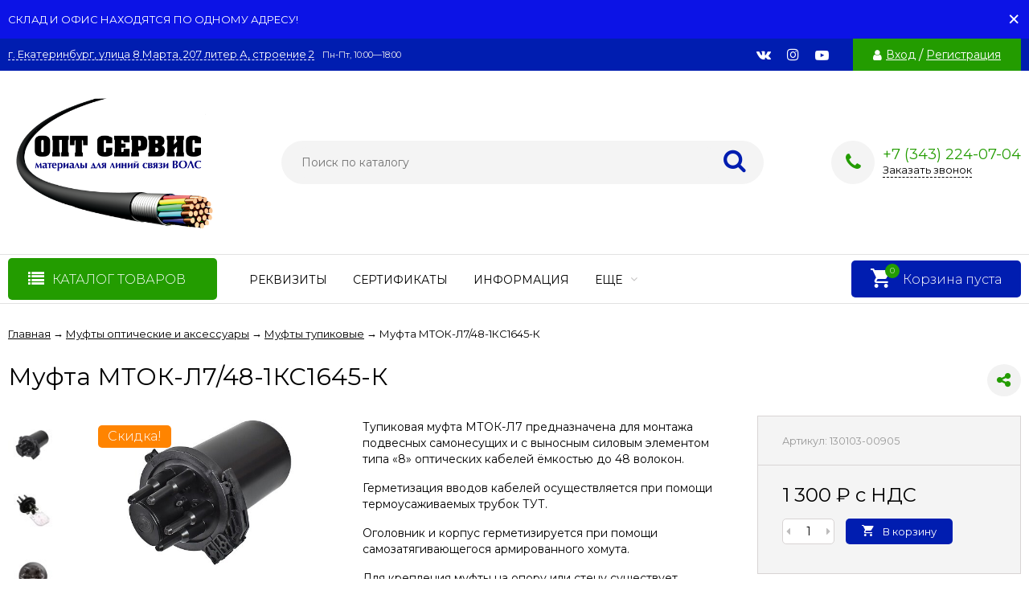

--- FILE ---
content_type: text/html; charset=utf-8
request_url: https://td-os.ru/mufty-opticheskie-i-akssesuary/mufty-dlya-podvesa-grunta-kabelnoy-kanalizatsii/mufta-mtok-l748-1ks1645-k/
body_size: 16360
content:
<!DOCTYPE html><html lang="ru"><head prefix="og: http://ogp.me/ns# product: http://ogp.me/ns/product#"><meta name="yandex-verification" content="5032724421edeacb" /><meta http-equiv="Content-Type" content="text/html; charset=utf-8"/><meta name="viewport" content="width=device-width, initial-scale=1" /><meta http-equiv="x-ua-compatible" content="IE=edge"><title>Муфта МТОК-Л7/48-1КС1645-К | 130103-00905 купить | ТД ОптСервис</title><meta name="Keywords" content="Муфта МТОК-Л7/48-1КС1645-К | 130103-00905 купить" /><meta name="Description" content="Муфта МТОК-Л7/48-1КС1645-К | 130103-00905 с доставкой по всей России по стоимости 1 300 руб. с НДС, Описание и характеристики!" /><link rel="shortcut icon" href="/favicon.ico"/><!-- rss --><link rel="alternate" type="application/rss+xml" title="ТД ОптСервис" href="https://td-os.ru/blog/rss/"><link href="/wa-data/public/site/themes/vivashop/fontawesome.min.css?v2.2.0.1" rel="stylesheet"/><link href="/wa-data/public/site/themes/vivashop/ionicons.min.css?v2.2.0.1" rel="stylesheet"/><link href="/wa-data/public/site/themes/vivashop/vendor.css?v2.2.0.1" rel="stylesheet"/><link href="https://fonts.googleapis.com/css?family=Montserrat:300,400,400i,600,700&amp;subset=cyrillic" rel="stylesheet"><style>body, input, textarea, select, button, .v-popup-close, .v-popup-content__custom .mfp-close, .v-popup-content__advert .mfp-close, .shop-sk-callback-block .mfp-close, .shop-sk-oneclick-block .mfp-close, div.shop-regions__button-close, div.dp-dialog__close-button{font-family: 'Montserrat', sans-serif;}.v-buy1click-button button, .v-cart-results__buttons .buy1click-open-button, #swipebox-top-bar{font-family: 'Montserrat', sans-serif !important;}</style><link href="/wa-data/public/site/themes/vivashop/vivashop.site.min.css?v2.2.0.1" rel="stylesheet"/><style>
a:hover{color:#001db0}._button,._button-link,button,input[type=button],input[type=submit]{background:#239c00}._button-link:hover,._button:hover,button:hover,input[type=button]:hover,input[type=submit]:hover{background:#239c00}.jq-checkbox.checked:after{color:#001db0}.jq-radio.checked .jq-radio__div{background-color:#001db0}._icon{color:#239c00}._icon-star{color:#239c00}._icon-link:before{color:#239c00}.v-style-h1-clear{color:#239c00}.v-style-h1-clear__text{border-color:#239c00}.v-breadcrumbs__caret{color:#239c00}.v-breadcrumbs__subs-wrap{border-color:#239c00}.v-block-column__title{color:#001db0;border-color:#001db0}.v-block-column__name{color:#001db0}.v-block-column__switch{background-color:#001db0}.v-block-column__switch-link{color:#239c00}.v-block-column__switch-link:hover{color:#239c00}.v-block-column__switch-text{border-color:#239c00}.v-block-column__other-left{border-color:#001db0}.v-block-column__other-right{background-color:#001db0;color:#001db0}.v-block-column__other._high .v-block-column__other-left{border-color:#001db0}.call-b-input input[type=submit]{background-color:#239c00!important}.call-b-header #call-b-close-x:hover{color:#001db0}.badge:after{border-color:#239c00}.badge span{background-color:#239c00}.subscribe-btn,.unsubscribe-btn{color:#239c00}.profile-head-edit a{color:#239c00}.star{color:#239c00}.pagination li.selected a{background-color:#001db0}.product-nav li.selected a{color:#239c00}.lazyloading-load-more:hover span{border-color:#001db0}.comment-reply{color:#001db0}div.shop-regions__button-close:hover{color:#001db0}div.dp-dialog__close-button:hover{color:#001db0!important}.v-buy1click-button button{color:#239c00}.v-buy1click-button button{border-color:#239c00}#brand-add-form-wrapper .rate i{color:#239c00}.p-rate-photo .icon16{color:#239c00}.swipebox-thumbs_el.active{border-color:#001db0}.swipebox-thumbs_el--icon{color:#001db0}.brands-column__show-link{color:#239c00}.brands-column__show-link:hover{color:#239c00}.brands-column__show-text{border-color:#239c00}.v-cart-mini__link{background-color:#001db0}.v-cart-mini__link:hover{background-color:#001db0}.v-cart-mini__count{background-color:#239c00}.v-cart-mini__caret{color:#239c00}.v-cart-mini__content{border-color:#239c00}@media (max-width:600px){.v-cart-mini__icon{color:#001db0}.v-cart-mini__link{background-color:#fff}.v-cart-mini__link:hover{background-color:#fff}}.v-catalog-menu__zag{background-color:#239c00}.v-catalog-menu__content{background-color:#239c00}.v-catalog-menu__ellipse{background-color:#239c00}.v-catalog-menu__ellipse:before{background-color:#239c00}.v-catalog-menu-list__item:hover>.v-catalog-menu-list__link{background-color:#239c00}.v-catalog__content{background-color:#239c00}.v-catalog__ellipse{background-color:#239c00}.v-catalog__ellipse:before{background-color:#239c00}.v-catalog__expand{background-color:#239c00;color:#239c00}.v-catalog__sub-link:hover{color:#239c00}.v-catalog__sub-link._selected{color:#239c00}.v-catalog__sub-link._selected:hover{color:#239c00}.v-catalog__sub-plus{color:#239c00}.v-catalog-side__content{background-color:#239c00}.v-catalog-side__ellipse{background-color:#239c00}.v-catalog-side__ellipse:before{background-color:#239c00}.v-catalog-side-list__link._selected{color:#001db0}.v-catalog-side-list__item:hover>.v-catalog-side-list__link{background-color:#239c00}.v-catalog-side-card__link._selected .v-catalog-side-card__title{color:#001db0}.v-catalog-side-table__title._selected{color:#001db0}.v-catalog-side-table__sub-link._selected{color:#001db0}.contact-page__icon{color:#001db0}.v-controls-button__item.checked{background-color:#001db0;border-color:#001db0}.v-fixed-panel{border-color:#001db0}.v-fixed-panel__msg-text{border-color:#239c00}.v-fixed-panel__icon{color:#239c00}.v-fixed-panel__count{background-color:#001db0}.v-fixed-panel-extra__list{border-color:#001db0}.v-fixed-panel-extra__variant._current{color:#239c00}.v-footer{background-color:#001db0}.v-footer__delimiter{background-color:#001db0}.v-header-top{background-color:#001db0}.v-header-top__call{background-color:#239c00}.v-header-top__auth{background-color:#239c00}.v-header-top__menu-open-span{color:#001db0}.v-header-logo__link{color:#001db0}.v-header-search__loop{color:#001db0}.v-header-search__result{border-color:#001db0}.v-header-search__icon{color:#001db0}.v-header-contacts__open{color:#239c00}.v-header-contacts__open:hover{color:#239c00}.v-header-contacts__icon{color:#239c00}.v-header-contacts__icon:hover{color:#239c00}.v-header-contacts__phone{color:#239c00}.v-header-contacts__phone a{color:#239c00}.v-header-contacts__phone a{border-color:#239c00}.v-header-contacts__phone a:hover{color:#239c00}.v-header-contacts__link:hover{border-color:#001db0}.v-info-blocks__icon{color:#001db0}.v-list_base1 .v-list__header{border-bottom-color:#001db0}.v-list_base2 .v-list__header{border-bottom-color:#239c00}.v-list_base1 .v-list__title{background-color:#001db0;border-bottom-color:#001db0}.v-list_base2 .v-list__title{background-color:#239c00;border-bottom-color:#239c00}.v-list__nav{color:#001db0}.v-list_base1 .v-list__nav{color:#001db0}.v-list_base2 .v-list__nav{color:#239c00}.v-list_base1 .v-list__controls{color:#001db0}.v-list_base2 .v-list__controls{color:#239c00}.v-list__other-left{border-color:#001db0}.v-list__other-right{background-color:#001db0}.v-list__other-right{color:#001db0}.v-menu-site__title{color:#001db0;border-color:#001db0}.v-menu-site__link._selected{color:#001db0}.v-menu-site__sub-list .v-menu-site__link:before{color:#239c00}.v-menu-timeline__title{color:#001db0;border-color:#001db0}.v-menu-timeline__rss{color:#239c00}.v-menu-timeline__rss:hover{color:#239c00}.v-menu-timeline__year-link{background:#239c00}.v-menu__list>.v-menu__item:hover>.v-menu__link,.v-menu__list>.v-menu__item>.v-menu__link._selected{background-color:#239c00}.v-menu__sub-caret{color:#001db0}.v-menu__sub-list{border-color:#001db0}.v-news-list__header{border-color:#001db0}.v-news-list__name{color:#001db0}.v-news-list__name:hover{color:#001db0}.v-news-list__other-left{border-color:#001db0}.v-news-list__other-right{background-color:#001db0;color:#001db0}.v-news-list__title .fa-comment{color:#239c00}.v-pagination__item._active{background-color:#001db0}.v-photos-column .bx-next,.v-photos-column .bx-prev{color:#239c00}.v-photos-column .bx-next:hover,.v-photos-column .bx-prev:hover{color:#239c00}.v-photos-column-list__item:hover{border-color:#001db0}.v-popup-content__custom .mfp-close:hover{color:#001db0}.v-popup-content__added .mfp-close:hover{color:#001db0}.v-popup-content__advert .mfp-close:hover{color:#001db0}.protilegallery_wrapper .protilegallery_tiles .protilegallery_tile:hover:before{background:#001db0!important}.v-search-column__submit{color:#001db0}.shop-sk-callback-block .mfp-close:hover{color:#001db0}.shop-sk-callback__slider .ui-slider-range{background-color:#001db0}.shop-sk-oneclick-block .mfp-close:hover{color:#001db0}.shop-sk-oneclick-final__coupon-link:hover{border-color:#001db0}.shop-sk-oneclick-final__coupon-apply:hover{border-color:#001db0}.shop-sk-oneclick-final__coupon-clear:hover{border-color:#001db0}.v-subscribe-mail__title{color:#001db0}.v-subscribe-mail__submit{color:#001db0}.v-tags-column__show-link{color:#239c00}.v-tags-column__show-link:hover{color:#239c00}.v-tags-column__show-text{border-color:#239c00}
</style><script src="/wa-data/public/site/themes/vivashop/vendor.min.js?v2.2.0.1"></script><script src="/wa-data/public/site/themes/vivashop/critical.min.js?v2.2.0.1"></script><script>
    $(function() {
        if (typeof vIsTouchDevice !== "undefined" && vIsTouchDevice()) {
            $("body").addClass("_touchscreen").removeClass("_no-touch");
        }
    })
</script>
<script>var vivaConfigGlobal = {transformWidth : 960,searchUrl: "/search/",lastViewLength: "12",action: "product",cartAddedStyle: "1",cartRedirect: "",cartLink: "/order/",filterSubcategory: "1",priceZero: "1",priceZeroName: "Цена по запросу",maskSelectors: "input[type='phone'],input[name*='phone'], .js-login-form-fields-block input[placeholder='Телефон'], .js-login-form-fields-block input[placeholder='Номер телефона']",maskReg: "+7(###)###-##-##",addedCart: "float"}</script><link href="/wa-data/public/shop/themes/vivashop/vivashop.shop.min.css?v2.2.0.1" rel="stylesheet"/><style>
#storequickorder .icon16.close:hover{color:#001db0}.v-brands-list__nav>div:hover{color:#001db0}.v-cart-item__sku{background-color:#239c00}.cart a.inline-link{color:#001db0}.v-cart-coupon__submit .fa{color:#001db0}.v-cart-results__buttons input[type=button]{border-color:#239c00;color:#239c00}.v-catalog-list__other-link{color:#239c00}.v-catalog-list__other-link:hover{color:#239c00}.v-catalog-string__link:after{color:#239c00}.v-category-toolbar__types-item._active{color:#001db0}.v-checkout-header__link.current .v-checkout-header__line{background-color:#001db0}.v-checkout-header__link.current .v-checkout-header__line:before{border-top-color:#001db0;border-bottom-color:#001db0}.v-checkout-header__link.current .v-checkout-header__line:after{border-left-color:#001db0}.compare-diff-all li{border-color:#239c00}.compare-diff-all li.selected{background-color:#239c00;border-color:#239c00}.compare-diff-all li a{color:#239c00}.compare-title__link{color:#239c00}.compare-title__link:hover{color:#239c00}.v-filter__title{color:#001db0;border-bottom-color:#001db0}.v-filter__toggle{background-color:#001db0}.v-filter__switch{background-color:#001db0;color:#001db0}.v-filter__switch:hover{color:#001db0}.v-filter__range-slider .ui-slider-range{background-color:#239c00}.v-filter__range-slider .ui-slider-handle{background-color:#239c00}.v-filter__show-link{color:#239c00}.v-filter__show-link:hover{color:#239c00}.v-filter__show-text{border-bottom-color:#239c00}.v-filter__submit{background-color:#001db0}.v-filter__clear:hover{color:#239c00}.v-filter__clear:hover .v-filter__clear-text{border-bottom-color:#239c00}.v-last-reviews{background-color:#001db0}.v-last-reviews__rating{color:#239c00}.v-last-reviews__nav>div:hover{color:#001db0}.wa-order-form-wrapper .wa-step-region-section .wa-required{color:#239c00!important}.wa-link{color:#001db0!important}.wa-order-cart-wrapper .wa-cart-details .wa-price-section .wa-price-discount{color:#239c00!important}html:not(.with-touch) .wa-quantity-box .wa-button:not(.is-disabled):hover{color:#239c00!important}.wa-delivery-types-section .wa-types-list .wa-type-wrapper.is-active .wa-name:before,.wa-step-payment-section .wa-methods-list.wide .wa-method-wrapper.is-active .wa-payment-name:before{color:#239c00}.wa-dropdown.is-opened>.wa-dropdown-toggle,.wa-input:not(:disabled):focus,.wa-textarea:not(:disabled):focus{border-color:#001db0!important}.wa-rating-wrapper .wa-icon{color:#239c00}.wa-product-edit-dialog .wa-cart-section .wa-features-wrapper .wa-feature-wrapper:not(.color) .wa-variants-list .wa-variant.selected{background-color:#001db0!important;border-color:#001db0!important}.v-product-carousel__item._is-video i{color:#239c00}.v-product-previews-list__item._is-video i{color:#239c00}.v-product-previews-list__item._selected{border-color:#001db0}.v-product-previews-gallery__item._is-video i{color:#239c00}.v-product-previews-gallery__item._selected{border-color:#001db0}.v-product-rating{color:#239c00}.v-social-share__hover{color:#239c00}.v-product-selections__more{color:#239c00}.v-product-selections__more:hover{color:#239c00}.v-product-selections__more-text{border-bottom-color:#239c00}.v-product-selections .inline-select.button a.selected{background-color:#001db0;border-color:#001db0}.v-product-management__add{background-color:#001db0}.v-product-management__one-link{color:#239c00;border-bottom-color:#239c00}.v-product-management__one-link:hover{color:#239c00}.v-product-controls__link._active{color:#001db0}.v-product-controls__link._active:hover{color:#001db0}.v-product-controls__link._active .v-product-controls__text{border-bottom-color:#001db0}.v-product-last-review__logo{color:#239c00}.v-product-tabs__header{border-bottom-color:#001db0}.v-product-tabs._loading .v-product-tabs__item:first-child,.v-product-tabs__item._active{background-color:#001db0;border-bottom-color:#001db0}.v-product-tabs__item._prev{border-right-color:#001db0}.v-reviews__stars{color:#239c00}.v-reviews-detail__filling{background:#001db0}.v-reviews-list__response{background-color:#001db0}.v-reviews-list__stars i{color:#239c00}.v-review-write__star{color:#239c00}.v-review-write__line_stars i{color:#239c00}.v-products-card__rating{color:#239c00}.v-products-card-add__button{background-color:#001db0}.v-products-card__oneclick-link{color:#239c00;border-bottom-color:#239c00}.v-products-card__oneclick-link:hover{color:#239c00}.v-products-card__add{background-color:#001db0}.v-products-card__add:hover{background-color:#001db0}.v-products-card__add:hover._disable{background-color:#001db0}.v-products-card__extra-item._active{color:#001db0}.v-products-card__extra-item._active:hover{color:#001db0}.v-products-card__extra-item._active .v-products-card__extra-name{border-bottom-color:#001db0}body._touchscreen .v-products-card__extra-item._active{color:#001db0;border-color:#001db0}.v-products-list__rating{color:#239c00}.v-products-list__add{background-color:#001db0}.v-products-list__one-click-link{color:#239c00;border-bottom-color:#239c00}.v-products-list__one-click-link:hover{color:#239c00}.v-products-list__control-link._active{color:#001db0}.v-products-list__control-link._active:hover{color:#001db0}.v-products-list__control-link._active .v-products-list__control-text{border-bottom-color:#001db0}.v-products-tbl__add{background-color:#001db0}.v-products-tbl__rating{color:#239c00}.v-products-tbl__oneclick-link{color:#239c00;border-bottom-color:#239c00}.v-products-tbl__oneclick-link:hover{color:#239c00}.v-promo__timer{color:#239c00}.v-promo__timer-number{color:#239c00}.v-slider__product-cart{background-color:#001db0}.v-slider__product-cart:hover{background-color:#001db0}.v-slider .owl-dot.active span{background-color:#239c00}.v-slider__promo-block{border-bottom-color:#239c00}.v-tile-gallery._tile-active .v-tile-gallery__item:hover:before{background:#001db0}
</style><!-- plugin hook: 'frontend_head' -->
<!-- JivoChat Plugin -->
<link href="/wa-apps/shop/plugins/jivo/css/jivosite.css" rel="stylesheet"><!--[if IE 8]><link href="/wa-apps/shop/plugins/jivo/css/jivoie8.css" rel="stylesheet"><![endif]--><script src="/wa-apps/shop/plugins/jivo/js/jivosite.js"></script><script>var jivo_custom_widget_settings = {"custom_widget_pos":2,"custom_widget_online_text":"\u0421\u043f\u0435\u0446\u0438\u0430\u043b\u0438\u0441\u0442 \u043e\u0442\u0434\u0435\u043b\u0430 \u043f\u0440\u043e\u0434\u0430\u0436","custom_widget_offline_text":"","custom_widget_bg_color":"#c12613","custom_widget_font_color":"#ffffff"}</script><script src="//code.jivo.ru/widget/EucidYq9XK" async></script>
<!-- JivoChat Plugin -->
<style>.badge.percent span{background-color: #b00b4b;}.badge.percent:after{border-top-color: #b00b4b;}.v-products-card__title{height: 42px;}.v-info-massage{background-color: #0c13e6;}.v-info-massage{color: #ffffff;}.v-info-massage__text a{color: #ffffff;}.v-block-column .menu-v li:nth-child(12) ~ li{display: none;}</style><meta property="og:type" content="website" />
<meta property="og:title" content="Муфта МТОК-Л7/48-1КС1645-К | 130103-00905 купить | ТД ОптСервис" />
<meta property="og:description" content="Муфта МТОК-Л7/48-1КС1645-К | 130103-00905 с доставкой по всей России по стоимости 1 300 руб. с НДС, Описание и характеристики!" />
<meta property="og:image" content="https://td-os.ru/wa-data/public/shop/products/83/01/183/images/1722/1722.750x0.jpg" />
<meta property="og:url" content="https://td-os.ru/mufty-opticheskie-i-akssesuary/mufty-dlya-podvesa-grunta-kabelnoy-kanalizatsii/mufta-mtok-l748-1ks1645-k/" />
<meta property="product:price:amount" content="1300" />
<meta property="product:price:currency" content="RUB" />
<!-- Yandex.Metrika counter -->
<script type="text/javascript" >
    (function (d, w, c) {
        (w[c] = w[c] || []).push(function() {
            try {
                w.yaCounter48513233 = new Ya.Metrika({
                    id:48513233,
                    clickmap:true,
                    trackLinks:true,
                    accurateTrackBounce:true,
                    webvisor:true
                });
            } catch(e) { }
        });

        var n = d.getElementsByTagName("script")[0],
            s = d.createElement("script"),
            f = function () { n.parentNode.insertBefore(s, n); };
        s.type = "text/javascript";
        s.async = true;
        s.src = "https://mc.yandex.ru/metrika/watch.js";

        if (w.opera == "[object Opera]") {
            d.addEventListener("DOMContentLoaded", f, false);
        } else { f(); }
    })(document, window, "yandex_metrika_callbacks");
</script>
<noscript><div><img src="https://mc.yandex.ru/watch/48513233" style="position:absolute; left:-9999px;" alt="" /></div></noscript>
<!-- /Yandex.Metrika counter --><script type="text/javascript">
(function(i,s,o,g,r,a,m){i['GoogleAnalyticsObject']=r;i[r]=i[r]||function(){
(i[r].q=i[r].q||[]).push(arguments)},i[r].l=1*new Date();a=s.createElement(o),
m=s.getElementsByTagName(o)[0];a.async=1;a.src=g;m.parentNode.insertBefore(a,m)
})(window,document,'script','//www.google-analytics.com/analytics.js','ga');
ga('create', 'UA-171091969-1', 'auto');
ga('send', 'pageview');

</script><!--[if lt IE 9]><script>document.createElement('header');document.createElement('nav');document.createElement('section');document.createElement('article');document.createElement('aside');document.createElement('footer');document.createElement('figure');document.createElement('hgroup');document.createElement('menu');</script><![endif]--></head><body class="_no-touch _font-montserrat _is-panel"><div class="v-info-massage js-info-massage" data-id="0"><div class="v-info-massage__wrap _wrapper"><div class="v-info-massage__content"><div class="v-info-massage__text">СКЛАД И ОФИС НАХОДЯТСЯ ПО ОДНОМУ АДРЕСУ!</div></div></div><span class="v-info-massage__close js-info-massage-close"><span class="v-info-massage__close-name">&times;</span></span></div><div class="v-main js-main"><div class="v-header-top js-header-top"><div class="v-header-top__wrap js-header-top-wrap _wrapper"><div class="v-header-top__list js-header-top-list"><a href="javascript:void(0)" class="v-header-top__menu-open js-header-top-menu-open" data-priority="20"><span class="v-header-top__menu-open-span"><i class="fa fa-bars" aria-hidden="true"></i></span></a><span class="v-header-top__text _phide" data-priority="30"><a class="inline-link js-open-map" href="https://yandex.ru/map-widget/v1/?um=constructor%3Ad1611f39ab366f7c825420cf1b9fbb9e65f7f3d4bae1508569f3a8ccf02823a8&amp;source=constructor" ">г. Екатеринбург, улица 8 Марта, 207 литер А, строение 2</a></span><span class="v-header-top__text-small _phide" data-priority="40">Пн-Пт, 10:00—18:00</span><span class="v-header-top__auth" data-priority="10"><i class="fa fa-user v-header-top__auth-icon" aria-hidden="true"></i><a href="/login/" class="v-header-top__auth-link js-popup-open" data-id="login" data-callback="popupLogin" data-callback-param="login">Вход</a><span class="v-header-top__auth-delim"> / </span><a href="/signup/" class="v-header-top__auth-link" data-id="login" data-callback="popupLogin" data-callback-param="signup">Регистрация</a></span><div class="v-header-top__socials js-header-top-socials _phide" data-priority="30"><div class="v-socials-list"><a href="https://vk.com/tdoptservice"  class="v-socials-list__item v-socials-list__item_vk" aria-hidden="true"><span class="v-socials-list__fon"><i class="fa fa-vk" aria-hidden="true"></i></span></a><a href="https://www.instagram.com/td_optservice/"  class="v-socials-list__item v-socials-list__item_in" aria-hidden="true"><span class="v-socials-list__fon"><i class="fa fa-instagram" aria-hidden="true"></i></span></a><a href="https://www.youtube.com/channel/UCOWe6he3JyOvpgTDCqMWGOw"  class="v-socials-list__item v-socials-list__item_youtube" aria-hidden="true"><span class="v-socials-list__fon"><i class="fa fa-youtube-play" aria-hidden="true"></i></span></a></div></div></div></div></div><div class="v-menu-mobile js-menu-mobile"><ul class="v-menu-mobile__list"><li class="v-menu-mobile__item js-menu-mobile-item"><a class="v-menu-mobile__link" href="/site/">Реквизиты</a></li><li class="v-menu-mobile__item js-menu-mobile-item"><a class="v-menu-mobile__link" href="/site/novosti/">СЕРТИФИКАТЫ</a></li><li class="v-menu-mobile__item js-menu-mobile-item"><a class="v-menu-mobile__link" href="/blog/">Информация</a></li><li class="v-menu-mobile__item js-menu-mobile-item"><a class="v-menu-mobile__link" href="/dostavka-i-oplata/">Доставка и Оплата</a></li><li class="v-menu-mobile__item js-menu-mobile-item"><a class="v-menu-mobile__link" href="/kontakt/">Контакты</a></li></ul></div><header class="v-header js-header"><div class="v-header__wrap _wrapper"><div class="v-header__list"><div class="v-header__left"><div class="v-header__logo"><div class="v-header-logo"><a class="v-header-logo__link" href="/"><span class="v-header-logo__icon"><img class="v-header-logo__img js-header-logo-img" src="/wa-data/public/site/themes/vivashop/img/logo.png?v1654765468" data-at2x="/wa-data/public/site/themes/vivashop/img/logo@2x.png?v1654765468" alt="ТД ОптСервис" id="logo" /></span></a></div></div></div><div class="v-header__center"><div class="v-header__search"><div class="v-header-search js-header-search"><a class="v-header-search__open js-header-search-open" href="javascript:void(0)"><i class="fa fa-search btn bs-color"></i></a><div class="v-header-search__form"><div class="v-header-search__form-wrap"><form method="get" action="/search/"><div class="v-header-search__icon"><i class="fa fa-search btn bs-color"></i></div><div class="v-header-search__wrap"><input type="text" class="v-header-search__input js-header-search-input _is-ajax"  autocomplete="off" name="query" value="" placeholder="Поиск по каталогу" /><a href="javascript:void(0)" class="v-header-search__loop" onclick="$(this).closest('form').submit()"><i class="fa fa-search btn bs-color"></i></a></div><div class="v-header-search__result js-search-simple-result" style="display: none;"></div></form></div></div></div></div></div><div class="v-header__right"><div class="v-header__contacts"><div class="v-header-contacts"><a class="v-header-contacts__open js-popup-open" data-id="contacts" href="javascript:void(0)"><i class="fa fa-phone" aria-hidden="true"></i></a><div class="v-header-contacts__content"><div class="v-header-contacts__left"><a class="v-header-contacts__icon" href="javascript:void(0)"><i class="fa fa-phone" aria-hidden="true"></i></a></div><div class="v-header-contacts__right"><span class="v-header-contacts__phone">+7 (343) 224-07-04</span><a href="javascript:void(0)" class="v-header-contacts__link js-sk-callback-open">Заказать звонок</a></div></div></div></div>
</div></div></div></header><!-- plugin hook: 'frontend_header' --><div class="v-general-menu js-general-menu"><div class="v-general-menu-wrap _wrapper"><div class="v-catalog-menu js-catalog-menu v-catalog-menu_active _is-lazy" data-active="yes" data-background="1" data-event="click" data-lazy="open"><a class="v-catalog-menu__zag js-catalog-menu-zag" href="javascript:void(0)"><span class="v-catalog-menu__open"><i class="fa fa-list v-catalog-menu__bar" aria-hidden="true"></i><span class="v-catalog-menu__open-text">Каталог товаров</span></span><span class="v-catalog-menu__open-line"></span></a><div class="v-catalog-menu__content js-catalog-menu-content _pos-item"><ul class="v-catalog-menu__list js-catalog-menu-list"><li class="v-catalog-menu__item js-catalog-menu-item _list"><a href="/raskhodnye-materialy/" class="v-catalog-menu__link"><span class="v-catalog-menu__icon"></span><span class="v-catalog-menu__name">Расходные материалы</span></a></li><li class="v-catalog-menu__item js-catalog-menu-item _list"><a href="/kolodtsy-kabelnye/" class="v-catalog-menu__link"><span class="v-catalog-menu__icon"></span><span class="v-catalog-menu__name">Колодцы кабельные</span></a></li><li class="v-catalog-menu__item js-catalog-menu-item _list"><a href="/opticheskiy-kabel/" class="v-catalog-menu__link"><span class="v-catalog-menu__icon"></span><span class="v-catalog-menu__name">Оптический кабель</span><span class="v-catalog-menu__arrow"><i class="fa fa-caret-right" aria-hidden="true"></i></span></a><div class="v-catalog-menu-list js-catalog-menu-sub _hide"><ul class="v-catalog-menu-list__wrap js-catalog-menu-list-wrap"><li class="v-catalog-menu-list__item js-catalog-menu-item"><a href="/opticheskiy-kabel/podvesnoy/" class="v-catalog-menu-list__link"><span class="v-catalog-menu-list__name">Подвесной</span><span class="v-catalog-menu-list__arrow"><i class="fa fa-caret-right" aria-hidden="true"></i></span></a><div class="v-catalog-menu-list js-catalog-menu-sub _hide"><ul class="v-catalog-menu-list__wrap js-catalog-menu-list-wrap"><li class="v-catalog-menu-list__item js-catalog-menu-item"><a href="/opticheskiy-kabel/podvesnoy/samonesushchiy/" class="v-catalog-menu-list__link"><span class="v-catalog-menu-list__name">Самонесущий</span></a></li></ul></div></li><li class="v-catalog-menu-list__item js-catalog-menu-item"><a href="/opticheskiy-kabel/drop-kabelploskiy/" class="v-catalog-menu-list__link"><span class="v-catalog-menu-list__name">Дроп (плоский/круглый)</span></a></li><li class="v-catalog-menu-list__item js-catalog-menu-item"><a href="/opticheskiy-kabel/v-grunt/" class="v-catalog-menu-list__link"><span class="v-catalog-menu-list__name">В грунт</span></a></li><li class="v-catalog-menu-list__item js-catalog-menu-item"><a href="/opticheskiy-kabel/v-kabelnuyu-kanalizatsiyu/" class="v-catalog-menu-list__link"><span class="v-catalog-menu-list__name">В кабельную канализацию</span></a></li><li class="v-catalog-menu-list__item js-catalog-menu-item"><a href="/opticheskiy-kabel/vnutriobektovyy/" class="v-catalog-menu-list__link"><span class="v-catalog-menu-list__name">Внутриобъектовый</span></a></li><li class="v-catalog-menu-list__item js-catalog-menu-item"><a href="/opticheskiy-kabel/abonentskiy/" class="v-catalog-menu-list__link"><span class="v-catalog-menu-list__name">Абонентский</span></a></li></ul></div></li><li class="v-catalog-menu__item js-catalog-menu-item _list"><a href="/armatura-dlya-podvesa-opticheskikh-kabeley/" class="v-catalog-menu__link"><span class="v-catalog-menu__icon"></span><span class="v-catalog-menu__name">Кабельная арматура</span><span class="v-catalog-menu__arrow"><i class="fa fa-caret-right" aria-hidden="true"></i></span></a><div class="v-catalog-menu-list js-catalog-menu-sub _hide"><ul class="v-catalog-menu-list__wrap js-catalog-menu-list-wrap"><li class="v-catalog-menu-list__item js-catalog-menu-item"><a href="/armatura-dlya-podvesa-opticheskikh-kabeley/zazhimy-natyazhnye/" class="v-catalog-menu-list__link"><span class="v-catalog-menu-list__name">Спиральная арматура</span><span class="v-catalog-menu-list__arrow"><i class="fa fa-caret-right" aria-hidden="true"></i></span></a><div class="v-catalog-menu-list js-catalog-menu-sub _hide"><ul class="v-catalog-menu-list__wrap js-catalog-menu-list-wrap"><li class="v-catalog-menu-list__item js-catalog-menu-item"><a href="/armatura-dlya-podvesa-opticheskikh-kabeley/zazhimy-natyazhnye/spiralnye/" class="v-catalog-menu-list__link"><span class="v-catalog-menu-list__name">Натяжные зажимы</span></a></li><li class="v-catalog-menu-list__item js-catalog-menu-item"><a href="/armatura-dlya-podvesa-opticheskikh-kabeley/zazhimy-natyazhnye/podderzhivayushchie-zazhimy/" class="v-catalog-menu-list__link"><span class="v-catalog-menu-list__name">Поддерживающие зажимы</span></a></li></ul></div></li><li class="v-catalog-menu-list__item js-catalog-menu-item"><a href="/armatura-dlya-podvesa-opticheskikh-kabeley/natyazhnaya-armatura/" class="v-catalog-menu-list__link"><span class="v-catalog-menu-list__name">Натяжная арматура</span></a></li><li class="v-catalog-menu-list__item js-catalog-menu-item"><a href="/armatura-dlya-podvesa-opticheskikh-kabeley/zazhimy-podderzhivayushchie/" class="v-catalog-menu-list__link"><span class="v-catalog-menu-list__name">Поддерживающая арматура</span></a></li><li class="v-catalog-menu-list__item js-catalog-menu-item"><a href="/armatura-dlya-podvesa-opticheskikh-kabeley/uzly-krepleniya-kronshteyny/" class="v-catalog-menu-list__link"><span class="v-catalog-menu-list__name">Узлы крепления, кронштейны</span></a></li><li class="v-catalog-menu-list__item js-catalog-menu-item"><a href="/armatura-dlya-podvesa-opticheskikh-kabeley/instrument-i-prochaya-armatura/" class="v-catalog-menu-list__link"><span class="v-catalog-menu-list__name">Инструмент и крепёж</span></a></li></ul></div></li><li class="v-catalog-menu__item js-catalog-menu-item _list"><a href="/svarochnye-apparaty-dlya-vols/" class="v-catalog-menu__link"><span class="v-catalog-menu__icon"></span><span class="v-catalog-menu__name">Сварочное оборудование для ВОЛС</span><span class="v-catalog-menu__arrow"><i class="fa fa-caret-right" aria-hidden="true"></i></span></a><div class="v-catalog-menu-list js-catalog-menu-sub _hide"><ul class="v-catalog-menu-list__wrap js-catalog-menu-list-wrap"><li class="v-catalog-menu-list__item js-catalog-menu-item"><a href="/svarochnye-apparaty-dlya-vols/svarochniki/" class="v-catalog-menu-list__link"><span class="v-catalog-menu-list__name">Сварочные аппараты и аксессуары к ним</span></a></li><li class="v-catalog-menu-list__item js-catalog-menu-item"><a href="/svarochnye-apparaty-dlya-vols/skalyvateli-i-aksessuary-k-nim/" class="v-catalog-menu-list__link"><span class="v-catalog-menu-list__name">Скалыватели и аксессуары к ним</span></a></li><li class="v-catalog-menu-list__item js-catalog-menu-item"><a href="/svarochnye-apparaty-dlya-vols/komplektuyushchie-i-raskhodnye-materialy-dlya-svarki-optiki/" class="v-catalog-menu-list__link"><span class="v-catalog-menu-list__name">Инструмент и расходные материалы для сварки оптики</span></a></li></ul></div></li><li class="v-catalog-menu__item js-catalog-menu-item _list"><a href="/krossy-stoechnye/" class="v-catalog-menu__link"><span class="v-catalog-menu__icon"></span><span class="v-catalog-menu__name">Кроссы оптические</span><span class="v-catalog-menu__arrow"><i class="fa fa-caret-right" aria-hidden="true"></i></span></a><div class="v-catalog-menu-list js-catalog-menu-sub _hide"><ul class="v-catalog-menu-list__wrap js-catalog-menu-list-wrap"><li class="v-catalog-menu-list__item js-catalog-menu-item"><a href="/krossy-stoechnye/krossy-stoechnye/" class="v-catalog-menu-list__link"><span class="v-catalog-menu-list__name">Кроссы стоечные</span></a></li><li class="v-catalog-menu-list__item js-catalog-menu-item"><a href="/krossy-stoechnye/kross-nastennyy/" class="v-catalog-menu-list__link"><span class="v-catalog-menu-list__name">Кросс настенный</span></a></li><li class="v-catalog-menu-list__item js-catalog-menu-item"><a href="/krossy-stoechnye/komplektuyushchie-dlya-krossov/" class="v-catalog-menu-list__link"><span class="v-catalog-menu-list__name">Комплектующие для кроссов</span></a></li></ul></div></li><li class="v-catalog-menu__item js-catalog-menu-item _list"><a href="/opticheskie-komponenty/" class="v-catalog-menu__link"><span class="v-catalog-menu__icon"></span><span class="v-catalog-menu__name">Оптические компоненты</span><span class="v-catalog-menu__arrow"><i class="fa fa-caret-right" aria-hidden="true"></i></span></a><div class="v-catalog-menu-list js-catalog-menu-sub _hide"><ul class="v-catalog-menu-list__wrap js-catalog-menu-list-wrap"><li class="v-catalog-menu-list__item js-catalog-menu-item"><a href="/opticheskie-komponenty/opticheskie-adaptery/" class="v-catalog-menu-list__link"><span class="v-catalog-menu-list__name">Адаптеры</span></a></li><li class="v-catalog-menu-list__item js-catalog-menu-item"><a href="/opticheskie-komponenty/razvetviteli-splittera разветвители/" class="v-catalog-menu-list__link"><span class="v-catalog-menu-list__name">Разветвители (сплиттера)</span></a></li><li class="v-catalog-menu-list__item js-catalog-menu-item"><a href="/opticheskie-komponenty/opticheskie-shnury/" class="v-catalog-menu-list__link"><span class="v-catalog-menu-list__name">Шнуры</span><span class="v-catalog-menu-list__arrow"><i class="fa fa-caret-right" aria-hidden="true"></i></span></a><div class="v-catalog-menu-list js-catalog-menu-sub _hide"><ul class="v-catalog-menu-list__wrap js-catalog-menu-list-wrap"><li class="v-catalog-menu-list__item js-catalog-menu-item"><a href="/opticheskie-komponenty/opticheskie-shnury/montazhnyy-shnurpigteyl/" class="v-catalog-menu-list__link"><span class="v-catalog-menu-list__name">Монтажные шнуры (Пигтейлы)</span></a></li><li class="v-catalog-menu-list__item js-catalog-menu-item"><a href="/opticheskie-komponenty/opticheskie-shnury/perekhodnoy-shnur-patch-kord/" class="v-catalog-menu-list__link"><span class="v-catalog-menu-list__name">Переходные шнуры (Патч-корды)</span></a></li><li class="v-catalog-menu-list__item js-catalog-menu-item"><a href="/opticheskie-komponenty/opticheskie-shnury/soedinitelnyy-shnur-patch-kord/" class="v-catalog-menu-list__link"><span class="v-catalog-menu-list__name">Соединительные шнуры (Патч-корды)</span></a></li></ul></div></li></ul></div></li><li class="v-catalog-menu__item js-catalog-menu-item _list"><a href="/mufty-opticheskie-i-akssesuary/" class="v-catalog-menu__link"><span class="v-catalog-menu__icon"></span><span class="v-catalog-menu__name">Муфты оптические и аксессуары</span><span class="v-catalog-menu__arrow"><i class="fa fa-caret-right" aria-hidden="true"></i></span></a><div class="v-catalog-menu-list js-catalog-menu-sub _hide"><ul class="v-catalog-menu-list__wrap js-catalog-menu-list-wrap"><li class="v-catalog-menu-list__item js-catalog-menu-item"><a href="/mufty-opticheskie-i-akssesuary/mufty-dlya-podvesa-grunta-kabelnoy-kanalizatsii/" class="v-catalog-menu-list__link"><span class="v-catalog-menu-list__name">Муфты тупиковые</span></a></li><li class="v-catalog-menu-list__item js-catalog-menu-item"><a href="/mufty-opticheskie-i-akssesuary/mufty-prokhodnye/" class="v-catalog-menu-list__link"><span class="v-catalog-menu-list__name">Муфты проходные</span></a></li><li class="v-catalog-menu-list__item js-catalog-menu-item"><a href="/mufty-opticheskie-i-akssesuary/kross-mufty/" class="v-catalog-menu-list__link"><span class="v-catalog-menu-list__name">Кросс-муфты</span></a></li><li class="v-catalog-menu-list__item js-catalog-menu-item"><a href="/mufty-opticheskie-i-akssesuary/aksessuary-ko-vsem-muftam/" class="v-catalog-menu-list__link"><span class="v-catalog-menu-list__name">Аксессуары к муфтам</span></a></li></ul></div></li><li class="v-catalog-menu__item js-catalog-menu-item _list"><a href="/izmeritelnoe-oborudovanie/" class="v-catalog-menu__link"><span class="v-catalog-menu__icon"></span><span class="v-catalog-menu__name">Измерительное оборудование и аксессуары</span><span class="v-catalog-menu__arrow"><i class="fa fa-caret-right" aria-hidden="true"></i></span></a><div class="v-catalog-menu-list js-catalog-menu-sub _hide"><ul class="v-catalog-menu-list__wrap js-catalog-menu-list-wrap"><li class="v-catalog-menu-list__item js-catalog-menu-item"><a href="/izmeritelnoe-oborudovanie/reflektometry/" class="v-catalog-menu-list__link"><span class="v-catalog-menu-list__name">Рефлектометры</span></a></li><li class="v-catalog-menu-list__item js-catalog-menu-item"><a href="/izmeritelnoe-oborudovanie/testery-opticheskie-i-drugie-pribory/" class="v-catalog-menu-list__link"><span class="v-catalog-menu-list__name">Тестеры оптические и другие приборы</span></a></li><li class="v-catalog-menu-list__item js-catalog-menu-item"><a href="/izmeritelnoe-oborudovanie/akssesuary-dlya-reflektometrov/" class="v-catalog-menu-list__link"><span class="v-catalog-menu-list__name">Аксессуары для рефлектометров и приборов</span></a></li><li class="v-catalog-menu-list__item js-catalog-menu-item"><a href="/izmeritelnoe-oborudovanie/poverka-priborov-i-remont/" class="v-catalog-menu-list__link"><span class="v-catalog-menu-list__name">Поверка приборов и ремонт</span></a></li></ul></div></li><li class="v-catalog-menu__item js-catalog-menu-item _list"><a href="/elementy-sks/" class="v-catalog-menu__link"><span class="v-catalog-menu__icon"></span><span class="v-catalog-menu__name">Компоненты СКС</span><span class="v-catalog-menu__arrow"><i class="fa fa-caret-right" aria-hidden="true"></i></span></a><div class="v-catalog-menu-list js-catalog-menu-sub _hide"><ul class="v-catalog-menu-list__wrap js-catalog-menu-list-wrap"><li class="v-catalog-menu-list__item js-catalog-menu-item"><a href="/elementy-sks/patch-paneli-krossy-110-tipa/" class="v-catalog-menu-list__link"><span class="v-catalog-menu-list__name">Патч-панели, кроссы 110 типа</span></a></li><li class="v-catalog-menu-list__item js-catalog-menu-item"><a href="/elementy-sks/rozetki-i-konnektora/" class="v-catalog-menu-list__link"><span class="v-catalog-menu-list__name">Коннекторы, розетки, соединители</span></a></li><li class="v-catalog-menu-list__item js-catalog-menu-item"><a href="/elementy-sks/shnury-kompyuternye-telefonnye-hdmi/" class="v-catalog-menu-list__link"><span class="v-catalog-menu-list__name">Шнуры компьютерные, телефонные</span></a></li><li class="v-catalog-menu-list__item js-catalog-menu-item"><a href="/elementy-sks/plinty-i-aksessuary/" class="v-catalog-menu-list__link"><span class="v-catalog-menu-list__name">Плинты и аксессуары</span></a></li><li class="v-catalog-menu-list__item js-catalog-menu-item"><a href="/elementy-sks/instrument-dlya-montazha-sks/" class="v-catalog-menu-list__link"><span class="v-catalog-menu-list__name">Инструмент для монтажа СКС</span></a></li></ul></div></li><li class="v-catalog-menu__item js-catalog-menu-item _list"><a href="/shkafy-stoyki-telekommunikatsionnye/" class="v-catalog-menu__link"><span class="v-catalog-menu__icon"></span><span class="v-catalog-menu__name">Шкафы серверные</span><span class="v-catalog-menu__arrow"><i class="fa fa-caret-right" aria-hidden="true"></i></span></a><div class="v-catalog-menu-list js-catalog-menu-sub _hide"><ul class="v-catalog-menu-list__wrap js-catalog-menu-list-wrap"><li class="v-catalog-menu-list__item js-catalog-menu-item"><a href="/shkafy-stoyki-telekommunikatsionnye/shkafy-telekom-nastennye/" class="v-catalog-menu-list__link"><span class="v-catalog-menu-list__name">Шкафы настенные</span></a></li><li class="v-catalog-menu-list__item js-catalog-menu-item"><a href="/shkafy-stoyki-telekommunikatsionnye/shkafy-napolnye/" class="v-catalog-menu-list__link"><span class="v-catalog-menu-list__name">Шкафы напольные</span></a></li><li class="v-catalog-menu-list__item js-catalog-menu-item"><a href="/shkafy-stoyki-telekommunikatsionnye/aksessuary-k-shkafam-i-stoykam/" class="v-catalog-menu-list__link"><span class="v-catalog-menu-list__name">Аксессуары к шкафам</span></a></li></ul></div></li><li class="v-catalog-menu__item js-catalog-menu-item _list"><a href="/aktivnoe-oborudovanie-vols/" class="v-catalog-menu__link"><span class="v-catalog-menu__icon"></span><span class="v-catalog-menu__name">Активное оборудование ВОЛС</span></a></li><li class="v-catalog-menu__item js-catalog-menu-item _list"><a href="/kabel-inoformatsionnyy-vitaya-para/" class="v-catalog-menu__link"><span class="v-catalog-menu__icon"></span><span class="v-catalog-menu__name">Кабель &quot;Витая пара&quot;</span><span class="v-catalog-menu__arrow"><i class="fa fa-caret-right" aria-hidden="true"></i></span></a><div class="v-catalog-menu-list js-catalog-menu-sub _hide"><ul class="v-catalog-menu-list__wrap js-catalog-menu-list-wrap"><li class="v-catalog-menu-list__item js-catalog-menu-item"><a href="/kabel-inoformatsionnyy-vitaya-para/vnutrenniy-utpneekranirovannii/" class="v-catalog-menu-list__link"><span class="v-catalog-menu-list__name">Внутренний UTP(неэкранированный)</span></a></li></ul></div></li><li class="v-catalog-menu__item js-catalog-menu-item _list"><a href="/montazh/" class="v-catalog-menu__link"><span class="v-catalog-menu__icon"></span><span class="v-catalog-menu__name">Монтаж и проектирование</span></a></li></ul></div></div>
<div class="v-cart-mini js-cart-mini" data-url="/cart/" data-empty-title="Корзина пуста"><a class="v-cart-mini__link" href="/order/"><i class="ion-android-cart v-cart-mini__icon"></i> <span class="v-cart-mini__amount js-cart-mini-amount">Корзина пуста</span><span class="v-cart-mini__count js-cart-mini-count">0</span></a><div class="v-cart-mini__filling js-cart-mini-filling"></div></div><div class="v-menu _overflow js-menu"><ul class="v-menu__list js-menu-list"><li class="v-menu__item js-menu-item"><a href="/site/" class="v-menu__link">Реквизиты</a></li><li class="v-menu__item js-menu-item"><a href="/site/novosti/" class="v-menu__link">СЕРТИФИКАТЫ</a></li><li class="v-menu__item js-menu-item"><a href="/blog/" class="v-menu__link">Информация</a></li><li class="v-menu__item js-menu-item"><a href="/dostavka-i-oplata/" class="v-menu__link">Доставка и Оплата</a></li><li class="v-menu__item js-menu-item"><a href="/kontakt/" class="v-menu__link">Контакты</a></li><li class="v-menu__item v-menu__item_else js-menu-else _hidden"><a href="javascript:void(0)" class="v-menu__link">Еще <i class="fa fa-angle-down v-menu__fa" aria-hidden="true"></i></a><div class="v-menu__submenu"><i class="fa fa-caret-up v-menu__sub-caret" aria-hidden="true"></i><ul class="v-menu__sub-list js-menu-sub-list"></ul></div></li></ul></div></div></div><div class="v-catalog-mobile js-catalog-mobile"><ul class="v-catalog-mobile__list"><li class="v-catalog-mobile__item"><div class="v-catalog-mobile__item-point"><a href="/raskhodnye-materialy/" class="v-catalog-mobile__link"><span class="v-catalog-mobile__name">Расходные материалы</span></a></div></li><li class="v-catalog-mobile__item"><div class="v-catalog-mobile__item-point"><a href="/kolodtsy-kabelnye/" class="v-catalog-mobile__link"><span class="v-catalog-mobile__name">Колодцы кабельные</span></a></div></li><li class="v-catalog-mobile__item"><div class="v-catalog-mobile__item-point"><a href="/opticheskiy-kabel/" class="v-catalog-mobile__link"><span class="v-catalog-mobile__name">Оптический кабель</span></a><span class="v-catalog-mobile__expand js-catalog-mobile-expand" data-expand-id="47"><i class="fa fa-plus-square" aria-hidden="true"></i></span></div><div class="v-catalog-mobile__submenu js-catalog-mobile-submenu _level1" data-expand-block="47"><div class="v-catalog-mobile__sub-item"><div class="v-catalog-mobile__sub-point"><a href="/opticheskiy-kabel/podvesnoy/" class="v-catalog-mobile__sub-link"><span class="v-catalog-mobile__sub-name">Подвесной</span></a><span class="v-catalog-mobile__sub-expand js-catalog-mobile-expand" data-expand-id="48"><i class="fa fa-plus-square" aria-hidden="true"></i></span></div><div class="v-catalog-mobile__submenu js-catalog-mobile-submenu _level2" data-expand-block="48"><div class="v-catalog-mobile__sub-item"><div class="v-catalog-mobile__sub-point"><a href="/opticheskiy-kabel/podvesnoy/samonesushchiy/" class="v-catalog-mobile__sub-link"><span class="v-catalog-mobile__sub-name">Самонесущий</span></a></div></div></div></div><div class="v-catalog-mobile__sub-item"><div class="v-catalog-mobile__sub-point"><a href="/opticheskiy-kabel/drop-kabelploskiy/" class="v-catalog-mobile__sub-link"><span class="v-catalog-mobile__sub-name">Дроп (плоский/круглый)</span></a></div></div><div class="v-catalog-mobile__sub-item"><div class="v-catalog-mobile__sub-point"><a href="/opticheskiy-kabel/v-grunt/" class="v-catalog-mobile__sub-link"><span class="v-catalog-mobile__sub-name">В грунт</span></a></div></div><div class="v-catalog-mobile__sub-item"><div class="v-catalog-mobile__sub-point"><a href="/opticheskiy-kabel/v-kabelnuyu-kanalizatsiyu/" class="v-catalog-mobile__sub-link"><span class="v-catalog-mobile__sub-name">В кабельную канализацию</span></a></div></div><div class="v-catalog-mobile__sub-item"><div class="v-catalog-mobile__sub-point"><a href="/opticheskiy-kabel/vnutriobektovyy/" class="v-catalog-mobile__sub-link"><span class="v-catalog-mobile__sub-name">Внутриобъектовый</span></a></div></div><div class="v-catalog-mobile__sub-item"><div class="v-catalog-mobile__sub-point"><a href="/opticheskiy-kabel/abonentskiy/" class="v-catalog-mobile__sub-link"><span class="v-catalog-mobile__sub-name">Абонентский</span></a></div></div></div></li><li class="v-catalog-mobile__item"><div class="v-catalog-mobile__item-point"><a href="/armatura-dlya-podvesa-opticheskikh-kabeley/" class="v-catalog-mobile__link"><span class="v-catalog-mobile__name">Кабельная арматура</span></a><span class="v-catalog-mobile__expand js-catalog-mobile-expand" data-expand-id="27"><i class="fa fa-plus-square" aria-hidden="true"></i></span></div><div class="v-catalog-mobile__submenu js-catalog-mobile-submenu _level1" data-expand-block="27"><div class="v-catalog-mobile__sub-item"><div class="v-catalog-mobile__sub-point"><a href="/armatura-dlya-podvesa-opticheskikh-kabeley/zazhimy-natyazhnye/" class="v-catalog-mobile__sub-link"><span class="v-catalog-mobile__sub-name">Спиральная арматура</span></a><span class="v-catalog-mobile__sub-expand js-catalog-mobile-expand" data-expand-id="28"><i class="fa fa-plus-square" aria-hidden="true"></i></span></div><div class="v-catalog-mobile__submenu js-catalog-mobile-submenu _level2" data-expand-block="28"><div class="v-catalog-mobile__sub-item"><div class="v-catalog-mobile__sub-point"><a href="/armatura-dlya-podvesa-opticheskikh-kabeley/zazhimy-natyazhnye/spiralnye/" class="v-catalog-mobile__sub-link"><span class="v-catalog-mobile__sub-name">Натяжные зажимы</span></a></div></div><div class="v-catalog-mobile__sub-item"><div class="v-catalog-mobile__sub-point"><a href="/armatura-dlya-podvesa-opticheskikh-kabeley/zazhimy-natyazhnye/podderzhivayushchie-zazhimy/" class="v-catalog-mobile__sub-link"><span class="v-catalog-mobile__sub-name">Поддерживающие зажимы</span></a></div></div></div></div><div class="v-catalog-mobile__sub-item"><div class="v-catalog-mobile__sub-point"><a href="/armatura-dlya-podvesa-opticheskikh-kabeley/natyazhnaya-armatura/" class="v-catalog-mobile__sub-link"><span class="v-catalog-mobile__sub-name">Натяжная арматура</span></a></div></div><div class="v-catalog-mobile__sub-item"><div class="v-catalog-mobile__sub-point"><a href="/armatura-dlya-podvesa-opticheskikh-kabeley/zazhimy-podderzhivayushchie/" class="v-catalog-mobile__sub-link"><span class="v-catalog-mobile__sub-name">Поддерживающая арматура</span></a></div></div><div class="v-catalog-mobile__sub-item"><div class="v-catalog-mobile__sub-point"><a href="/armatura-dlya-podvesa-opticheskikh-kabeley/uzly-krepleniya-kronshteyny/" class="v-catalog-mobile__sub-link"><span class="v-catalog-mobile__sub-name">Узлы крепления, кронштейны</span></a></div></div><div class="v-catalog-mobile__sub-item"><div class="v-catalog-mobile__sub-point"><a href="/armatura-dlya-podvesa-opticheskikh-kabeley/instrument-i-prochaya-armatura/" class="v-catalog-mobile__sub-link"><span class="v-catalog-mobile__sub-name">Инструмент и крепёж</span></a></div></div></div></li><li class="v-catalog-mobile__item"><div class="v-catalog-mobile__item-point"><a href="/svarochnye-apparaty-dlya-vols/" class="v-catalog-mobile__link"><span class="v-catalog-mobile__name">Сварочное оборудование для ВОЛС</span></a><span class="v-catalog-mobile__expand js-catalog-mobile-expand" data-expand-id="23"><i class="fa fa-plus-square" aria-hidden="true"></i></span></div><div class="v-catalog-mobile__submenu js-catalog-mobile-submenu _level1" data-expand-block="23"><div class="v-catalog-mobile__sub-item"><div class="v-catalog-mobile__sub-point"><a href="/svarochnye-apparaty-dlya-vols/svarochniki/" class="v-catalog-mobile__sub-link"><span class="v-catalog-mobile__sub-name">Сварочные аппараты и аксессуары к ним</span></a></div></div><div class="v-catalog-mobile__sub-item"><div class="v-catalog-mobile__sub-point"><a href="/svarochnye-apparaty-dlya-vols/skalyvateli-i-aksessuary-k-nim/" class="v-catalog-mobile__sub-link"><span class="v-catalog-mobile__sub-name">Скалыватели и аксессуары к ним</span></a></div></div><div class="v-catalog-mobile__sub-item"><div class="v-catalog-mobile__sub-point"><a href="/svarochnye-apparaty-dlya-vols/komplektuyushchie-i-raskhodnye-materialy-dlya-svarki-optiki/" class="v-catalog-mobile__sub-link"><span class="v-catalog-mobile__sub-name">Инструмент и расходные материалы для сварки оптики</span></a></div></div></div></li><li class="v-catalog-mobile__item"><div class="v-catalog-mobile__item-point"><a href="/krossy-stoechnye/" class="v-catalog-mobile__link"><span class="v-catalog-mobile__name">Кроссы оптические</span></a><span class="v-catalog-mobile__expand js-catalog-mobile-expand" data-expand-id="9"><i class="fa fa-plus-square" aria-hidden="true"></i></span></div><div class="v-catalog-mobile__submenu js-catalog-mobile-submenu _level1" data-expand-block="9"><div class="v-catalog-mobile__sub-item"><div class="v-catalog-mobile__sub-point"><a href="/krossy-stoechnye/krossy-stoechnye/" class="v-catalog-mobile__sub-link"><span class="v-catalog-mobile__sub-name">Кроссы стоечные</span></a></div></div><div class="v-catalog-mobile__sub-item"><div class="v-catalog-mobile__sub-point"><a href="/krossy-stoechnye/kross-nastennyy/" class="v-catalog-mobile__sub-link"><span class="v-catalog-mobile__sub-name">Кросс настенный</span></a></div></div><div class="v-catalog-mobile__sub-item"><div class="v-catalog-mobile__sub-point"><a href="/krossy-stoechnye/komplektuyushchie-dlya-krossov/" class="v-catalog-mobile__sub-link"><span class="v-catalog-mobile__sub-name">Комплектующие для кроссов</span></a></div></div></div></li><li class="v-catalog-mobile__item"><div class="v-catalog-mobile__item-point"><a href="/opticheskie-komponenty/" class="v-catalog-mobile__link"><span class="v-catalog-mobile__name">Оптические компоненты</span></a><span class="v-catalog-mobile__expand js-catalog-mobile-expand" data-expand-id="7"><i class="fa fa-plus-square" aria-hidden="true"></i></span></div><div class="v-catalog-mobile__submenu js-catalog-mobile-submenu _level1" data-expand-block="7"><div class="v-catalog-mobile__sub-item"><div class="v-catalog-mobile__sub-point"><a href="/opticheskie-komponenty/opticheskie-adaptery/" class="v-catalog-mobile__sub-link"><span class="v-catalog-mobile__sub-name">Адаптеры</span></a></div></div><div class="v-catalog-mobile__sub-item"><div class="v-catalog-mobile__sub-point"><a href="/opticheskie-komponenty/razvetviteli-splittera разветвители/" class="v-catalog-mobile__sub-link"><span class="v-catalog-mobile__sub-name">Разветвители (сплиттера)</span></a></div></div><div class="v-catalog-mobile__sub-item"><div class="v-catalog-mobile__sub-point"><a href="/opticheskie-komponenty/opticheskie-shnury/" class="v-catalog-mobile__sub-link"><span class="v-catalog-mobile__sub-name">Шнуры</span></a><span class="v-catalog-mobile__sub-expand js-catalog-mobile-expand" data-expand-id="10"><i class="fa fa-plus-square" aria-hidden="true"></i></span></div><div class="v-catalog-mobile__submenu js-catalog-mobile-submenu _level2" data-expand-block="10"><div class="v-catalog-mobile__sub-item"><div class="v-catalog-mobile__sub-point"><a href="/opticheskie-komponenty/opticheskie-shnury/montazhnyy-shnurpigteyl/" class="v-catalog-mobile__sub-link"><span class="v-catalog-mobile__sub-name">Монтажные шнуры (Пигтейлы)</span></a></div></div><div class="v-catalog-mobile__sub-item"><div class="v-catalog-mobile__sub-point"><a href="/opticheskie-komponenty/opticheskie-shnury/perekhodnoy-shnur-patch-kord/" class="v-catalog-mobile__sub-link"><span class="v-catalog-mobile__sub-name">Переходные шнуры (Патч-корды)</span></a></div></div><div class="v-catalog-mobile__sub-item"><div class="v-catalog-mobile__sub-point"><a href="/opticheskie-komponenty/opticheskie-shnury/soedinitelnyy-shnur-patch-kord/" class="v-catalog-mobile__sub-link"><span class="v-catalog-mobile__sub-name">Соединительные шнуры (Патч-корды)</span></a></div></div></div></div></div></li><li class="v-catalog-mobile__item"><div class="v-catalog-mobile__item-point"><a href="/mufty-opticheskie-i-akssesuary/" class="v-catalog-mobile__link"><span class="v-catalog-mobile__name">Муфты оптические и аксессуары</span></a><span class="v-catalog-mobile__expand js-catalog-mobile-expand" data-expand-id="32"><i class="fa fa-plus-square" aria-hidden="true"></i></span></div><div class="v-catalog-mobile__submenu js-catalog-mobile-submenu _level1" data-expand-block="32"><div class="v-catalog-mobile__sub-item"><div class="v-catalog-mobile__sub-point"><a href="/mufty-opticheskie-i-akssesuary/mufty-dlya-podvesa-grunta-kabelnoy-kanalizatsii/" class="v-catalog-mobile__sub-link"><span class="v-catalog-mobile__sub-name">Муфты тупиковые</span></a></div></div><div class="v-catalog-mobile__sub-item"><div class="v-catalog-mobile__sub-point"><a href="/mufty-opticheskie-i-akssesuary/mufty-prokhodnye/" class="v-catalog-mobile__sub-link"><span class="v-catalog-mobile__sub-name">Муфты проходные</span></a></div></div><div class="v-catalog-mobile__sub-item"><div class="v-catalog-mobile__sub-point"><a href="/mufty-opticheskie-i-akssesuary/kross-mufty/" class="v-catalog-mobile__sub-link"><span class="v-catalog-mobile__sub-name">Кросс-муфты</span></a></div></div><div class="v-catalog-mobile__sub-item"><div class="v-catalog-mobile__sub-point"><a href="/mufty-opticheskie-i-akssesuary/aksessuary-ko-vsem-muftam/" class="v-catalog-mobile__sub-link"><span class="v-catalog-mobile__sub-name">Аксессуары к муфтам</span></a></div></div></div></li><li class="v-catalog-mobile__item"><div class="v-catalog-mobile__item-point"><a href="/izmeritelnoe-oborudovanie/" class="v-catalog-mobile__link"><span class="v-catalog-mobile__name">Измерительное оборудование и аксессуары</span></a><span class="v-catalog-mobile__expand js-catalog-mobile-expand" data-expand-id="36"><i class="fa fa-plus-square" aria-hidden="true"></i></span></div><div class="v-catalog-mobile__submenu js-catalog-mobile-submenu _level1" data-expand-block="36"><div class="v-catalog-mobile__sub-item"><div class="v-catalog-mobile__sub-point"><a href="/izmeritelnoe-oborudovanie/reflektometry/" class="v-catalog-mobile__sub-link"><span class="v-catalog-mobile__sub-name">Рефлектометры</span></a></div></div><div class="v-catalog-mobile__sub-item"><div class="v-catalog-mobile__sub-point"><a href="/izmeritelnoe-oborudovanie/testery-opticheskie-i-drugie-pribory/" class="v-catalog-mobile__sub-link"><span class="v-catalog-mobile__sub-name">Тестеры оптические и другие приборы</span></a></div></div><div class="v-catalog-mobile__sub-item"><div class="v-catalog-mobile__sub-point"><a href="/izmeritelnoe-oborudovanie/akssesuary-dlya-reflektometrov/" class="v-catalog-mobile__sub-link"><span class="v-catalog-mobile__sub-name">Аксессуары для рефлектометров и приборов</span></a></div></div><div class="v-catalog-mobile__sub-item"><div class="v-catalog-mobile__sub-point"><a href="/izmeritelnoe-oborudovanie/poverka-priborov-i-remont/" class="v-catalog-mobile__sub-link"><span class="v-catalog-mobile__sub-name">Поверка приборов и ремонт</span></a></div></div></div></li><li class="v-catalog-mobile__item"><div class="v-catalog-mobile__item-point"><a href="/elementy-sks/" class="v-catalog-mobile__link"><span class="v-catalog-mobile__name">Компоненты СКС</span></a><span class="v-catalog-mobile__expand js-catalog-mobile-expand" data-expand-id="42"><i class="fa fa-plus-square" aria-hidden="true"></i></span></div><div class="v-catalog-mobile__submenu js-catalog-mobile-submenu _level1" data-expand-block="42"><div class="v-catalog-mobile__sub-item"><div class="v-catalog-mobile__sub-point"><a href="/elementy-sks/patch-paneli-krossy-110-tipa/" class="v-catalog-mobile__sub-link"><span class="v-catalog-mobile__sub-name">Патч-панели, кроссы 110 типа</span></a></div></div><div class="v-catalog-mobile__sub-item"><div class="v-catalog-mobile__sub-point"><a href="/elementy-sks/rozetki-i-konnektora/" class="v-catalog-mobile__sub-link"><span class="v-catalog-mobile__sub-name">Коннекторы, розетки, соединители</span></a></div></div><div class="v-catalog-mobile__sub-item"><div class="v-catalog-mobile__sub-point"><a href="/elementy-sks/shnury-kompyuternye-telefonnye-hdmi/" class="v-catalog-mobile__sub-link"><span class="v-catalog-mobile__sub-name">Шнуры компьютерные, телефонные</span></a></div></div><div class="v-catalog-mobile__sub-item"><div class="v-catalog-mobile__sub-point"><a href="/elementy-sks/plinty-i-aksessuary/" class="v-catalog-mobile__sub-link"><span class="v-catalog-mobile__sub-name">Плинты и аксессуары</span></a></div></div><div class="v-catalog-mobile__sub-item"><div class="v-catalog-mobile__sub-point"><a href="/elementy-sks/instrument-dlya-montazha-sks/" class="v-catalog-mobile__sub-link"><span class="v-catalog-mobile__sub-name">Инструмент для монтажа СКС</span></a></div></div></div></li><li class="v-catalog-mobile__item"><div class="v-catalog-mobile__item-point"><a href="/shkafy-stoyki-telekommunikatsionnye/" class="v-catalog-mobile__link"><span class="v-catalog-mobile__name">Шкафы серверные</span></a><span class="v-catalog-mobile__expand js-catalog-mobile-expand" data-expand-id="58"><i class="fa fa-plus-square" aria-hidden="true"></i></span></div><div class="v-catalog-mobile__submenu js-catalog-mobile-submenu _level1" data-expand-block="58"><div class="v-catalog-mobile__sub-item"><div class="v-catalog-mobile__sub-point"><a href="/shkafy-stoyki-telekommunikatsionnye/shkafy-telekom-nastennye/" class="v-catalog-mobile__sub-link"><span class="v-catalog-mobile__sub-name">Шкафы настенные</span></a></div></div><div class="v-catalog-mobile__sub-item"><div class="v-catalog-mobile__sub-point"><a href="/shkafy-stoyki-telekommunikatsionnye/shkafy-napolnye/" class="v-catalog-mobile__sub-link"><span class="v-catalog-mobile__sub-name">Шкафы напольные</span></a></div></div><div class="v-catalog-mobile__sub-item"><div class="v-catalog-mobile__sub-point"><a href="/shkafy-stoyki-telekommunikatsionnye/aksessuary-k-shkafam-i-stoykam/" class="v-catalog-mobile__sub-link"><span class="v-catalog-mobile__sub-name">Аксессуары к шкафам</span></a></div></div></div></li><li class="v-catalog-mobile__item"><div class="v-catalog-mobile__item-point"><a href="/aktivnoe-oborudovanie-vols/" class="v-catalog-mobile__link"><span class="v-catalog-mobile__name">Активное оборудование ВОЛС</span></a></div></li><li class="v-catalog-mobile__item"><div class="v-catalog-mobile__item-point"><a href="/kabel-inoformatsionnyy-vitaya-para/" class="v-catalog-mobile__link"><span class="v-catalog-mobile__name">Кабель &quot;Витая пара&quot;</span></a><span class="v-catalog-mobile__expand js-catalog-mobile-expand" data-expand-id="37"><i class="fa fa-plus-square" aria-hidden="true"></i></span></div><div class="v-catalog-mobile__submenu js-catalog-mobile-submenu _level1" data-expand-block="37"><div class="v-catalog-mobile__sub-item"><div class="v-catalog-mobile__sub-point"><a href="/kabel-inoformatsionnyy-vitaya-para/vnutrenniy-utpneekranirovannii/" class="v-catalog-mobile__sub-link"><span class="v-catalog-mobile__sub-name">Внутренний UTP(неэкранированный)</span></a></div></div></div></li><li class="v-catalog-mobile__item"><div class="v-catalog-mobile__item-point"><a href="/montazh/" class="v-catalog-mobile__link"><span class="v-catalog-mobile__name">Монтаж и проектирование</span></a></div></li><li class="v-catalog-mobile__item"><div class="v-catalog-mobile__item-point"><a href="/brands/" class="v-catalog-mobile__link"><span class="v-catalog-mobile__name">Бренды</span></a><span class="v-catalog-mobile__expand js-catalog-mobile-expand" data-expand-id="-1"><i class="fa fa-plus-square" aria-hidden="true"></i></span></div><div class="v-catalog-mobile__submenu js-catalog-mobile-submenu _level1" data-expand-block="-1"><div class="v-catalog-mobile__sub-item"><div class="v-catalog-mobile__sub-point"><a href="/brand/%D0%90%D0%BB%D1%82%D0%B0%D0%B9%D0%9E%D0%BF%D1%82%D0%B8%D0%BA%D0%B0%D0%9A%D0%B0%D0%B1%D0%B5%D0%BB%D1%8C/" class="v-catalog-mobile__sub-link"><span class="v-catalog-mobile__sub-name">АлтайОптикаКабель</span></a></div></div><div class="v-catalog-mobile__sub-item"><div class="v-catalog-mobile__sub-point"><a href="/brand/install/" class="v-catalog-mobile__sub-link"><span class="v-catalog-mobile__sub-name">install</span></a></div></div><div class="v-catalog-mobile__sub-item"><div class="v-catalog-mobile__sub-point"><a href="/brand/NTSS/" class="v-catalog-mobile__sub-link"><span class="v-catalog-mobile__sub-name">NTSS</span></a></div></div><div class="v-catalog-mobile__sub-item"><div class="v-catalog-mobile__sub-point"><a href="/brand/%D0%A1%D0%B2%D1%8F%D0%B7%D1%8C%D0%A1%D1%82%D1%80%D0%BE%D0%B9%D0%94%D0%B5%D1%82%D0%B0%D0%BB%D1%8C/" class="v-catalog-mobile__sub-link"><span class="v-catalog-mobile__sub-name">СвязьСтройДеталь</span></a></div></div><div class="v-catalog-mobile__sub-item"><div class="v-catalog-mobile__sub-point"><a href="/brand/Fujikura/" class="v-catalog-mobile__sub-link"><span class="v-catalog-mobile__sub-name">Fujikura</span></a></div></div><div class="v-catalog-mobile__sub-item"><div class="v-catalog-mobile__sub-point"><a href="/brand/Yokogawa/" class="v-catalog-mobile__sub-link"><span class="v-catalog-mobile__sub-name">Yokogawa</span></a></div></div><div class="v-catalog-mobile__sub-item"><div class="v-catalog-mobile__sub-point"><a href="/brand/VolSip/" class="v-catalog-mobile__sub-link"><span class="v-catalog-mobile__sub-name">VolSip</span></a></div></div><div class="v-catalog-mobile__sub-item"><div class="v-catalog-mobile__sub-point"><a href="/brand/SUPRLAN/" class="v-catalog-mobile__sub-link"><span class="v-catalog-mobile__sub-name">SUPRLAN</span></a></div></div><div class="v-catalog-mobile__sub-item"><div class="v-catalog-mobile__sub-point"><a href="/brand/NETLAN/" class="v-catalog-mobile__sub-link"><span class="v-catalog-mobile__sub-name">NETLAN</span></a></div></div><div class="v-catalog-mobile__sub-item"><div class="v-catalog-mobile__sub-point"><a href="/brand/REXANT/" class="v-catalog-mobile__sub-link"><span class="v-catalog-mobile__sub-name">REXANT</span></a></div></div><div class="v-catalog-mobile__sub-item"><div class="v-catalog-mobile__sub-point"><a href="/brand/W%26T/" class="v-catalog-mobile__sub-link"><span class="v-catalog-mobile__sub-name">W&T</span></a></div></div><div class="v-catalog-mobile__sub-item"><div class="v-catalog-mobile__sub-point"><a href="/brand/SkyNet/" class="v-catalog-mobile__sub-link"><span class="v-catalog-mobile__sub-name">SkyNet</span></a></div></div><div class="v-catalog-mobile__sub-item"><div class="v-catalog-mobile__sub-point"><a href="/brand/KAB/" class="v-catalog-mobile__sub-link"><span class="v-catalog-mobile__sub-name">KAB</span></a></div></div></div></li></ul></div><div class="v-main-columns js-main-columns"><div class="v-main-columns__wrap _wrapper"><meta property="product_id" content="183"><div class="v-main-columns__list js-main-columns-list"><div class="v-main-columns__center js-main-columns-center"><div class="breadcrumbs v-breadcrumbs"><div class="v-breadcrumbs__sub"><ul class="v-breadcrumbs__wrap" itemscope itemtype="http://schema.org/BreadcrumbList"><li class="v-breadcrumbs__item" itemprop="itemListElement" itemscope itemtype="http://schema.org/ListItem"><a class="v-breadcrumbs__link" href="/" itemprop="item"><span class="v-breadcrumbs__name" itemprop="name">Главная</span></a><meta itemprop="position" content="1" /></li><li class="v-breadcrumbs__item" itemscope itemprop="itemListElement" itemtype="http://schema.org/ListItem"><span class="v-breadcrumbs__delimiter">&rarr;</span><a class="v-breadcrumbs__link" href="/mufty-opticheskie-i-akssesuary/" itemprop="item"><span class="v-breadcrumbs__name" itemprop="name">Муфты оптические и аксессуары</span></a><meta itemprop="position" content="2" /><i class="fa fa-caret-up v-breadcrumbs__caret" aria-hidden="true"></i><div class="v-breadcrumbs__subs"><div class="v-breadcrumbs__subs-wrap"><a class="v-breadcrumbs__subs-link" href="/mufty-opticheskie-i-akssesuary/mufty-dlya-podvesa-grunta-kabelnoy-kanalizatsii/">Муфты тупиковые</a><a class="v-breadcrumbs__subs-link" href="/mufty-opticheskie-i-akssesuary/mufty-prokhodnye/">Муфты проходные</a><a class="v-breadcrumbs__subs-link" href="/mufty-opticheskie-i-akssesuary/kross-mufty/">Кросс-муфты</a><a class="v-breadcrumbs__subs-link" href="/mufty-opticheskie-i-akssesuary/aksessuary-ko-vsem-muftam/">Аксессуары к муфтам</a></div></div></li><li class="v-breadcrumbs__item" itemscope itemprop="itemListElement" itemtype="http://schema.org/ListItem"><span class="v-breadcrumbs__delimiter">&rarr;</span><a class="v-breadcrumbs__link" href="/mufty-opticheskie-i-akssesuary/mufty-dlya-podvesa-grunta-kabelnoy-kanalizatsii/" itemprop="item"><span class="v-breadcrumbs__name" itemprop="name">Муфты тупиковые</span></a><meta itemprop="position" content="3" /></li><li class="v-breadcrumbs__item" itemscope itemprop="itemListElement" itemtype="http://schema.org/ListItem"><span class="v-breadcrumbs__delimiter">&rarr;</span><a class="v-breadcrumbs__link _current" href="/mufty-opticheskie-i-akssesuary/mufty-dlya-podvesa-grunta-kabelnoy-kanalizatsii/mufta-mtok-l748-1ks1645-k/" itemprop="item"><span class="v-breadcrumbs__name" itemprop="name">Муфта МТОК-Л7/48-1КС1645-К</span></a><meta itemprop="position" content="4" /></li></ul></div></div><div class="v-product-info js-product-info product_card" data-is-dialog="" data-is-sidebar="" data-gallery-type="swipebox" data-zoom="1" data-mobile="0" data-price-zero="1" data-price-zero-name="Цена по запросу" data-preview-type="carousel_left" data-swipebox-thumbs="1" data-swipebox-black="1" itemscope itemtype="http://schema.org/Product"><div class="v-product-info__block-top"><h1 class="v-product-info__title" itemprop="name">Муфта МТОК-Л7/48-1КС1645-К</h1><div class="v-social-share v-product-info__social"><div class="v-social-share__content"><script src="//yastatic.net/es5-shims/0.0.2/es5-shims.min.js"></script><script src="//yastatic.net/share2/share.js"></script><div class="ya-share2" data-services="vkontakte,facebook,odnoklassniki,twitter,viber,whatsapp,skype,telegram"></div></div><span class="v-social-share__hover"><i class="fa fa-share-alt" aria-hidden="true"></i></span></div></div><div class="v-product-general"><div class="v-product-general__wrap"><div class="v-product-general__tr"><div class="v-product-general__image"><div class="v-product-image-container js-product-image-container"><div class="v-product-carousel js-product-carousel"><div class="v-product-carousel__list"><div class="v-product-carousel__list-wrap js-product-bxslider"><div class="v-product-carousel__item js-product-previews-item js-element _selected" data-image-id="1722" data-position="0"><div class="v-product-carousel__item-wrap"><a href="/wa-data/public/shop/products/83/01/183/images/1722/1722.970.jpg" class="v-product-carousel__link js-product-previews-link"><img src="[data-uri]" class="js-lazyimage js-retina" alt="Муфта МТОК-Л7/48-1КС1645-К" title="Муфта МТОК-Л7/48-1КС1645-К" data-src="/wa-data/public/shop/products/83/01/183/images/1722/1722.70.jpg"></a></div></div><div class="v-product-carousel__item js-product-previews-item js-element" data-image-id="1723" data-position="1"><div class="v-product-carousel__item-wrap"><a href="/wa-data/public/shop/products/83/01/183/images/1723/1723.970.jpg" class="v-product-carousel__link js-product-previews-link"><img src="[data-uri]" class="js-lazyimage js-retina" alt="Муфта МТОК-Л7/48-1КС1645-К внутри" title="Муфта МТОК-Л7/48-1КС1645-К внутри" data-src="/wa-data/public/shop/products/83/01/183/images/1723/1723.70.jpg"></a></div></div><div class="v-product-carousel__item js-product-previews-item js-element" data-image-id="337" data-position="2"><div class="v-product-carousel__item-wrap"><a href="/wa-data/public/shop/products/83/01/183/images/337/337.970.jpg" class="v-product-carousel__link js-product-previews-link"><img src="[data-uri]" class="js-lazyimage js-retina" alt="Муфта МТОК-Л7/48-1КС1645-К ввода" title="Муфта МТОК-Л7/48-1КС1645-К ввода" data-src="/wa-data/public/shop/products/83/01/183/images/337/337.70.jpg"></a></div></div><div class="v-product-carousel__item js-product-previews-item js-element" data-image-id="1724" data-position="3"><div class="v-product-carousel__item-wrap"><a href="/wa-data/public/shop/products/83/01/183/images/1724/1724.970.jpg" class="v-product-carousel__link js-product-previews-link"><img src="[data-uri]" class="js-lazyimage js-retina" alt="Муфта МТОК-Л7/48-1КС1645-К кронштейн" title="Муфта МТОК-Л7/48-1КС1645-К кронштейн" data-src="/wa-data/public/shop/products/83/01/183/images/1724/1724.70.jpg"></a></div></div></div></div></div><div class="v-product-image js-product-image"><div class="v-badge-block  _multi"><div class="badge low-price"><span>Скидка!</span></div></div><div class="v-product-image__list js-product-image-list owl-carousel"><div class="v-product-image__item v-product-image__item_350 v-product-image__item_middle js-product-image-item item" data-image-id="1722" data-position="0"><a href="/wa-data/public/shop/products/83/01/183/images/1722/1722.970.jpg" class="v-product-image__link js-product-image-link" itemprop="image"><img src="[data-uri]" class="owl-lazy" alt="Муфта МТОК-Л7/48-1КС1645-К" title="Муфта МТОК-Л7/48-1КС1645-К" data-src="/wa-data/public/shop/products/83/01/183/images/1722/1722.650.jpg"></a></div><div class="v-product-image__item v-product-image__item_350 v-product-image__item_middle js-product-image-item item" data-image-id="1723" data-position="1"><a href="/wa-data/public/shop/products/83/01/183/images/1723/1723.970.jpg" class="v-product-image__link js-product-image-link"><img src="[data-uri]" class="owl-lazy" alt="Муфта МТОК-Л7/48-1КС1645-К внутри" title="Муфта МТОК-Л7/48-1КС1645-К внутри" data-src="/wa-data/public/shop/products/83/01/183/images/1723/1723.650.jpg"></a></div><div class="v-product-image__item v-product-image__item_350 v-product-image__item_middle js-product-image-item item" data-image-id="337" data-position="2"><a href="/wa-data/public/shop/products/83/01/183/images/337/337.970.jpg" class="v-product-image__link js-product-image-link"><img src="[data-uri]" class="owl-lazy" alt="Муфта МТОК-Л7/48-1КС1645-К ввода" title="Муфта МТОК-Л7/48-1КС1645-К ввода" data-src="/wa-data/public/shop/products/83/01/183/images/337/337.650.jpg"></a></div><div class="v-product-image__item v-product-image__item_350 v-product-image__item_middle js-product-image-item item" data-image-id="1724" data-position="3"><a href="/wa-data/public/shop/products/83/01/183/images/1724/1724.970.jpg" class="v-product-image__link js-product-image-link"><img src="[data-uri]" class="owl-lazy" alt="Муфта МТОК-Л7/48-1КС1645-К кронштейн" title="Муфта МТОК-Л7/48-1КС1645-К кронштейн" data-src="/wa-data/public/shop/products/83/01/183/images/1724/1724.650.jpg"></a></div></div></div></div></div><div class="v-product-general__controls"><meta itemprop="sku" content="130103-00905"><div class="v-product-management js-float-element js-product-management" data-sku-type="flat" itemprop="offers" itemscope itemtype="http://schema.org/AggregateOffer"><meta itemprop="lowPrice" content="1300"><meta itemprop="highPrice" content="1300"><meta itemprop="priceCurrency" content="RUB"><meta itemprop="offerCount" content="1"><form id="cart-form" method="post" action="/cart/add/" class="js-product-management-form js-add-to-cart" data-price="1 300 &lt;span class=&quot;ruble&quot;&gt;₽ с НДС&lt;/span&gt;" data-name="Муфта МТОК-Л7/48-1КС1645-К" data-img="/wa-data/public/shop/products/83/01/183/images/1722/1722.0x340.jpg"><div class="product_cart" id="product-cart" data-id="183"><!-- FLAT SKU LIST selling mode --><div class="v-product-selections"><div class="v-product-selections__sku _hint"><span>Артикул: </span><span>130103-00905</span></div></div><div itemprop="offers" itemscope itemtype="http://schema.org/Offer"><meta itemprop="name" content="ЦЕНА УКАЗАНА С НДС"><meta itemprop="price" content="1300"><meta itemprop="priceCurrency" content="RUB"><link itemprop="availability" href="http://schema.org/InStock" /><input name="sku_id" type="hidden" value="183"></div><div class="v-product-actions"><!-- stock info --><div class="stocks _hide"><div  class="sku-183-stock"><span class="stocks_block"><span class="stock-high v-product-stock _height"><i class="fa fa-check-square" aria-hidden="true"></i>В наличии</span></span></div></div><div class="purchase"><!-- price --><div class="add2cart js-product-management__add2cart js-product-management-add2cart"><div class="v-product-prices"><span data-price="1300" class="v-product-prices__general price nowrap">1 300 <span class="ruble">₽ с НДС</span></span><span class="compare-at-price nowrap v-product-prices__old" data-price="0"></span></div><input type="hidden" name="product_id" value="183"><div class="v-product-management__to-cart"><div class="v-product-management__count v-controls-counter js-controls-counter"><a href="javascript:void(0)" class="v-controls-counter__control v-controls-counter__control_left js-controls-counter-left"><i class="fa fa-caret-left" aria-hidden="true"></i></a><a href="javascript:void(0)" class="v-controls-counter__control v-controls-counter__control_right js-controls-counter-right"><i class="fa fa-caret-right" aria-hidden="true"></i></a><input type="text" name="quantity" class="v-controls-counter__input js-controls-counter-input" value="1" /></div><div class="v-product-management__cart"><a class="v-product-management__add js-submit-form" data-added-id="183" href="javascript:void(0)" ><i class="ion-android-cart" aria-hidden="true"></i> <span class="v-product-management__add-text">В корзину</span></a></div></div><!-- plugin hook: 'frontend_product.cart' --></div></div><!-- plugin hook: 'frontend_product.block_aux' --><!-- plugin hook: 'frontend_product.menu' --></div></div></form></div><script>$(function(){new VivaProductInfo({container: '.js-product-info',currency: {"code":"RUB","sign":"\u0440\u0443\u0431. \u0441 \u041d\u0414\u0421","sign_html":"<span class=\"ruble\">\u20bd \u0441 \u041d\u0414\u0421<\/span>","sign_position":1,"sign_delim":" ","decimal_point":",","frac_digits":"2","thousands_sep":" "}});});</script><div class="v-product-controls"><div class="v-product-controls__item"><a href="javascript:void(0)" class="v-product-controls__link js-compare-link" data-id="183" data-url="" data-img="/wa-data/public/shop/products/83/01/183/images/1722/1722.70.jpg" data-name="Муфта МТОК-Л7/48-1КС1645-К" data-price="1 300  ₽ с НДС " data-price-old=""><i class="fa fa-clone" aria-hidden="true"></i><span class="v-product-controls__text">Сравнение</span></a></div><div class="v-product-controls__item"><a href="javascript:void(0)" class="v-product-controls__link js-favorites-link" data-id="183" data-url="" data-img="/wa-data/public/shop/products/83/01/183/images/1722/1722.70.jpg" data-name="Муфта МТОК-Л7/48-1КС1645-К" data-price="1 300  ₽ с НДС " data-price-old=""><i class="fa fa-heart-o" aria-hidden="true"></i><span class="v-product-controls__text">В избранное</span></a></div></div></div><div class="v-product-general__content"><div class="v-product-content"><div class="v-product-content__desc">Тупиковая муфта МТОК-Л7 предназначена для монтажа подвесных самонесущих и с выносным силовым элементом типа «8» оптических кабелей ёмкостью до 48 волокон. </p> Герметизация вводов кабелей осуществляется при помощи термоусаживаемых трубок ТУТ.</p> Оголовник и корпус герметизируется при помощи самозатягивающегося армированного хомута. </p>Для крепления муфты на опору или стену существует специальный кронштейн.<div class="v-product-content__anchor js-product-tab-anchor" data-tab="desc"><a href="javascript:void(0)" class="v-product-content__anchor-link"><span class="v-product-content__anchor-text">Подробное описание</span><i class="fa fa-caret-down" aria-hidden="true"></i></a></div></div><div class="v-product-content__features"><div class="v-product-features"><table class="v-product-features__table"><tbody><tr class="v-product-features__tr"><td class="v-product-features__left"><span class="v-product-features__name">Тип муфты</span></td><td class="v-product-features__right"><span class="v-product-features__value">Тупиковая</span></td></tr><tr class="v-product-features__tr"><td class="v-product-features__left"><span class="v-product-features__name">Тип кабеля</span></td><td class="v-product-features__right"><span class="v-product-features__value">Подвесной</span></td></tr><tr class="v-product-features__tr"><td class="v-product-features__left"><span class="v-product-features__name">Максимальное количество сварных соединений </span></td><td class="v-product-features__right"><span class="v-product-features__value">48</span></td></tr><tr class="v-product-features__tr"><td class="v-product-features__left"><span class="v-product-features__name">Количество вводов</span></td><td class="v-product-features__right"><span class="v-product-features__value">круглый ступенчатый, до 20 мм  - 2 шт, круглый ступенчатый, до 16 мм - 2 шт, овальный, до 25 мм/транзит - 2/1 шт</span></td></tr></tbody></table><div class="v-product-content__anchor js-product-tab-anchor" data-tab="features"><a href="javascript:void(0)" class="v-product-content__anchor-link"><span class="v-product-content__anchor-text">Подробные характеристики</span><i class="fa fa-caret-down" aria-hidden="true"></i></a></div></div></div><!-- plugin hook: 'frontend_product.block' --></div></div></div></div></div><div class="v-product-tabs js-product-tabs _loading _standart _mobile-show"><div class="v-product-tabs__header js-product-tabs-header"><a href="javascript:void(0)" class="v-product-tabs__item js-product-tab-item" data-id="desc"><span class="v-product-tabs__item-name">Обзор</span></a><a href="javascript:void(0)" class="v-product-tabs__item js-product-tab-item" data-id="features"><span class="v-product-tabs__item-name">Характеристики</span></a><a href="javascript:void(0)" class="v-product-tabs__item js-product-tab-item" data-id="page209"><span class="v-product-tabs__item-name">Комплектация</span></a><a href="javascript:void(0)" class="v-product-tabs__item js-product-tab-item" data-id="page207"><span class="v-product-tabs__item-name">Документация</span></a></div><div class="v-product-tabs__content"><div class="v-product-tabs__block v-product-tabs__block_desc js-product-tab-block" data-block="desc"><div class="v-product-description" ><h2 class="v-product-description__header">Описание</h2><div class="v-product-description__brand"><a class="v-product-description__brand-img" href="/brand/%D0%A1%D0%B2%D1%8F%D0%B7%D1%8C%D0%A1%D1%82%D1%80%D0%BE%D0%B9%D0%94%D0%B5%D1%82%D0%B0%D0%BB%D1%8C/"><img alt="СвязьСтройДеталь" src="/wa-data/public/shop/brands/463/463.200.png"></a></div><div class="v-product-description__header__content" itemprop="description"><p>Муфта МТОК-Л7/48-1КС1645-К | 130103-00905 в основном используется для осуществления небольшого количества сварных соединений при монтаже самонесущего подвесного кабеля.&nbsp;</p>

<p>Овальный ввод предусмотренный в муфте позволяет вводить транзитную петлю без разрезания оптических модулей. Её выкладка осуществляется на лотке с противоположной стороны от кассет. Этот ввод может быть использован и для двух оптических кабелей диаметром до 25 мм.&nbsp;В любом из этих вариантов для герметизации необходимо дополнительно приобрести&nbsp;<a href="https://td-os.ru/mufty-opticheskie-i-akssesuary/aksessuary-ko-vsem-muftam/komplekt-6-dlya-vvoda-ok-dlya-vsekh-ovalnykh-patrubkov-muft-ssd/" target="_blank">Комплект №6 для ввода ОК (для всех овальных патрубков муфт ССД)</a>.</p>

<p>Герметизация оголовника муфты с её корпусом осуществляется механически при помощи армированного пластикового хомута с кольцевой прокладкой и самозатягивающимся замком.&nbsp;</p>

<p>Герметизация круглых вводов, имеющие ступенчатую форму, происходит с помощью термоусаживаемых трубок ТУТ, входящих в комплектацию муфты.</p>

<p>Для установки муфты МТОК-Л7 на опоры или стены разработан <a href="https://td-os.ru/mufty-opticheskie-i-akssesuary/aksessuary-ko-vsem-muftam/kronshteyn-dlya-podveski-mtok-l6-l7/" target="_blank">специальный кронштейн</a>, который благодаря своей конструкции позволяет снимать и устанавливать муфту за короткий промежуток времени без его повторной фиксации.</p></div></div></div><div class="v-product-tabs__block v-product-tabs__block_features js-product-tab-block" data-block="features"><div class="v-product-features v-product-features_big"><div class="v-product-features v-product-features_big"><h2 class="v-product-features__zag">Характеристики</h2><table class="v-product-features__table"><tbody><tr class="v-product-features__tr"><td class="v-product-features__left"><span class="v-product-features__name">Тип муфты</span></td><td class="v-product-features__right"><span class="v-product-features__value">Тупиковая</span></td></tr><tr class="v-product-features__tr"><td class="v-product-features__left"><span class="v-product-features__name">Тип кабеля</span></td><td class="v-product-features__right"><span class="v-product-features__value">Подвесной</span></td></tr><tr class="v-product-features__tr"><td class="v-product-features__left"><span class="v-product-features__name">Максимальное количество сварных соединений </span></td><td class="v-product-features__right"><span class="v-product-features__value">48</span></td></tr><tr class="v-product-features__tr"><td class="v-product-features__left"><span class="v-product-features__name">Количество вводов</span></td><td class="v-product-features__right"><span class="v-product-features__value">круглый ступенчатый, до 20 мм  - 2 шт, круглый ступенчатый, до 16 мм - 2 шт, овальный, до 25 мм/транзит - 2/1 шт</span></td></tr><tr class="v-product-features__tr"><td class="v-product-features__left"><span class="v-product-features__name">Герметизация вводов</span></td><td class="v-product-features__right"><span class="v-product-features__value">Термоусаживаемая трубка</span></td></tr><tr class="v-product-features__tr"><td class="v-product-features__left"><span class="v-product-features__name">Герметизация корпуса</span></td><td class="v-product-features__right"><span class="v-product-features__value">Хомут</span></td></tr><tr class="v-product-features__tr"><td class="v-product-features__left"><span class="v-product-features__name">Тип кассет</span></td><td class="v-product-features__right"><span class="v-product-features__value">КС-1645</span></td></tr><tr class="v-product-features__tr"><td class="v-product-features__left"><span class="v-product-features__name">Длина</span></td><td class="v-product-features__right"><span class="v-product-features__value">324 мм</span></td></tr><tr class="v-product-features__tr"><td class="v-product-features__left"><span class="v-product-features__name">Температура эксплуатации</span></td><td class="v-product-features__right"><span class="v-product-features__value">от -60 ºС до +70 ºС</span></td></tr><tr class="v-product-features__tr"><td class="v-product-features__left"><span class="v-product-features__name">Диаметр</span></td><td class="v-product-features__right"><span class="v-product-features__value">188 мм</span></td></tr><tr class="v-product-features__tr"><td class="v-product-features__left"><span class="v-product-features__name">Объём</span></td><td class="v-product-features__right"><span class="v-product-features__value">0,13 м3</span></td></tr><tr class="v-product-features__tr"><td class="v-product-features__left"><span class="v-product-features__name">Масса</span></td><td class="v-product-features__right"><span class="v-product-features__value">1,22 кг</span></td></tr><tr class="v-product-features__tr"><td class="v-product-features__left"><span class="v-product-features__name">Бренд</span></td><td class="v-product-features__right"><span class="v-product-features__value">СвязьСтройДеталь</span></td></tr></tbody></table></div></div></div><div class="v-product-tabs__block v-product-tabs__block_pages js-product-tab-block" data-block="page209"><div class="v-product-other-page"><h2 class="v-product-other-page__head">Комплектация</h2><div class="v-product-other-page__content"><p>Корпус	(оголовник,кожух, хомут) - 1 шт.</p>

<p>Кассета КС-1645 с крышкой - 1 шт.</p>

<p>Гильзы КДЗС 4525 - 20 шт.</p>

<p>Пинцет для укладки КДЗС - 1 шт.</p>

<p>Трубка ТУТ 33/8 для круглых вводов ОК - 2 шт.</p>

<p>Комплект маркеров и стяжек - 1 шт.</p>

<p>Силикагель (пакет) - 1 шт.</p></div></div></div><div class="v-product-tabs__block v-product-tabs__block_pages js-product-tab-block" data-block="page207"><div class="v-product-other-page"><h2 class="v-product-other-page__head">Документация</h2><div class="v-product-other-page__content"><p><a href="https://td-os.ru/wa-data/public/site/new/mtok_decl.pdf" target="_blank">Декларация о соответствии</a></p>

<p><a href="https://td-os.ru/wa-data/public/site/new/%D0%9C%D0%BE%D0%BD%D1%82%D0%B0%D0%B6%20%D0%9B7.pdf" target="_blank">Инструкция по монтажу МТОК-Л7</a></p></div></div></div></div></div><div class="v-list v-list_crossselling v-list_big js-list-carousel v-list_base1" data-loop=""><div class="v-list__header"><div class="v-list__title">С этим товаром также покупают</div><div class="v-list__controls"><div class="v-list__nav js-products-list-nav"></div></div></div><div class="v-list__content _visible"><div class="v-products-wrap v-products-wrap_card js-products-ajax-content"><div class="v-products-card v-products-card_carousel"><div class="v-products-card__list"><div class="v-products-card__list-wrap js-products-card-list-wrap owl-carousel js-list-carousel-wrap"><div class="v-products-card__item js-element js-float-element _version-v2 v-tile-gallery js-tile-gallery" data-product-id="754"><div class="v-products-card__margin"><div class="v-products-card__item-wrap"><div class="v-products-card__general"><a class="v-products-card__link" href="/mufty-opticheskie-i-akssesuary/aksessuary-ko-vsem-muftam/kronshteyn-dlya-podveski-mtok-l6-l7/" title="Кронштейн для подвески МТОК-Л6, Л7"><div class="v-products-card__photo js-products-card-photo js-tile-gallery-block"><div class="v-badge-block _multi"><div class="badge" style="background-color: #a1fcff;"><span>Уточняйте наличие</span></div></div><img src="[data-uri]" class="v-products-card__img js-tile-gallery-img owl-lazy" alt="Кронштейн для подвески МТОК-Л6, Л7" title="Кронштейн для подвески МТОК-Л6, Л7" data-src="/wa-data/public/shop/products/54/07/754/images/1720/1720.0x340.jpg"><div class="v-tile-gallery__items js-tile-gallery-items"><div class="v-tile-gallery__item js-tile-gallery-item" data-img="/wa-data/public/shop/products/54/07/754/images/1720/1720.0x340.jpg" style="width: calc(100%/2);"></div><div class="v-tile-gallery__item js-tile-gallery-item" data-img="/wa-data/public/shop/products/54/07/754/images/1721/1721.0x340.jpg" style="width: calc(100%/2);"></div></div></div></a><div class="v-products-card__content "><a class="v-products-card__link" href="/mufty-opticheskie-i-akssesuary/aksessuary-ko-vsem-muftam/kronshteyn-dlya-podveski-mtok-l6-l7/" title="Кронштейн для подвески МТОК-Л6, Л7"><div class="v-products-card__title"><span class="v-products-card__name">Кронштейн для подвески МТОК-Л6, Л7</span></div><div class="v-products-card__price-block"><span class="v-products-card__price">446 <span class="ruble">₽ с НДС</span></span></div><div class="v-products-card__bottom"><div class="v-products-card__rating"></div><div class="v-products-card__price-stock"><span class="_pre-stock">Под заказ</span></div></div></a><div class="v-products-card-add"><form class="v-products-card-add__form js-add-to-cart" method="post" action="/cart/add/" data-price="446 &lt;span class=&quot;ruble&quot;&gt;₽ с НДС&lt;/span&gt;" data-name="Кронштейн для подвески МТОК-Л6, Л7" data-img="/wa-data/public/shop/products/54/07/754/images/1720/1720.0x340.jpg"><input type="hidden" name="product_id" value="754"><div class="v-products-card-add__cart"><span class="v-products-card-add__button js-submit-form addtocart" data-added-id="754"><i class="ion-android-cart" aria-hidden="true"></i> <span>В корзину</span></span></div></form></div></div><div class="v-products-card__extra"><a href="javascript:void(0)" class="v-products-card__extra-item v-products-card__extra-item_2 v-products-card__extra-item_compare js-compare-link" data-id="754" data-url="/mufty-opticheskie-i-akssesuary/aksessuary-ko-vsem-muftam/kronshteyn-dlya-podveski-mtok-l6-l7/" data-img="/wa-data/public/shop/products/54/07/754/images/1720/1720.70.jpg" data-name="Кронштейн для подвески МТОК-Л6, Л7" data-price="446  ₽ с НДС " data-price-old=""><i class="fa fa-clone" aria-hidden="true"></i><span class="v-products-card__extra-name">Сравнение</span></a><a href="javascript:void(0)" class="v-products-card__extra-item v-products-card__extra-item_2 v-products-card__extra-item_favorite js-favorites-link" data-id="754" data-url="/mufty-opticheskie-i-akssesuary/aksessuary-ko-vsem-muftam/kronshteyn-dlya-podveski-mtok-l6-l7/" data-img="/wa-data/public/shop/products/54/07/754/images/1720/1720.70.jpg" data-name="Кронштейн для подвески МТОК-Л6, Л7" data-price="446  ₽ с НДС " data-price-old=""><i class="fa fa-heart-o" aria-hidden="true"></i><span class="v-products-card__extra-name">В избранное</span></a></div><div class="v-products-card__preview"><a class="v-products-card__preview-link js-product-info-dialog" data-href="/mufty-opticheskie-i-akssesuary/aksessuary-ko-vsem-muftam/kronshteyn-dlya-podveski-mtok-l6-l7/?cart=1" href="javascript:void(0)"><i class="fa fa-search-plus"></i></a></div></div></div></div><script>$(function(){new VivaTileGallery({images: {"220":{"495":{"id":"495","product_id":"220","upload_datetime":"2018-06-16 14:41:41","edit_datetime":null,"description":null,"sort":"0","width":"500","height":"319","size":"32386","filename":"","original_filename":"\u0432\u0432\u043e\u0434 6.jpg","ext":"jpg","badge_type":null,"badge_code":null,"edit_datetime_ts":null,"url_0x340":"\/wa-data\/public\/shop\/products\/20\/02\/220\/images\/495\/495.0x340.jpg"}},"239":{"534":{"id":"534","product_id":"239","upload_datetime":"2018-06-16 17:11:01","edit_datetime":null,"description":null,"sort":"0","width":"500","height":"296","size":"34083","filename":"","original_filename":"130106-00429.jpg","ext":"jpg","badge_type":null,"badge_code":null,"edit_datetime_ts":null,"url_0x340":"\/wa-data\/public\/shop\/products\/39\/02\/239\/images\/534\/534.0x340.jpg"}},"754":{"1720":{"id":"1720","product_id":"754","upload_datetime":"2019-11-06 17:15:39","edit_datetime":null,"description":null,"sort":"0","width":"500","height":"319","size":"21177","filename":"","original_filename":"01.jpg","ext":"jpg","badge_type":null,"badge_code":null,"edit_datetime_ts":null,"url_0x340":"\/wa-data\/public\/shop\/products\/54\/07\/754\/images\/1720\/1720.0x340.jpg"},"1721":{"id":"1721","product_id":"754","upload_datetime":"2019-11-06 17:15:39","edit_datetime":null,"description":null,"sort":"1","width":"500","height":"319","size":"32558","filename":"","original_filename":"07.jpg","ext":"jpg","badge_type":null,"badge_code":null,"edit_datetime_ts":null,"url_0x340":"\/wa-data\/public\/shop\/products\/54\/07\/754\/images\/1721\/1721.0x340.jpg"}}}});});</script></div><div class="v-products-card__item js-element js-float-element _version-v2 v-tile-gallery js-tile-gallery" data-product-id="239"><div class="v-products-card__margin"><div class="v-products-card__item-wrap"><div class="v-products-card__general"><a class="v-products-card__link" href="/mufty-opticheskie-i-akssesuary/aksessuary-ko-vsem-muftam/komplekt-kassety-ks-1645-styazhki--markery-kdzs-20-sht/" title="Комплект кассеты КС-1645 (стяжки , маркеры, КДЗС 20 шт)"><div class="v-products-card__photo js-products-card-photo js-tile-gallery-block"><div class="v-badge-block _multi"></div><img src="[data-uri]" class="v-products-card__img js-tile-gallery-img owl-lazy" alt="Комплект кассеты КС-1645 (стяжки , маркеры, КДЗС 20 шт)" title="Комплект кассеты КС-1645 (стяжки , маркеры, КДЗС 20 шт)" data-src="/wa-data/public/shop/products/39/02/239/images/534/534.0x340.jpg"><div class="v-tile-gallery__items js-tile-gallery-items"></div></div></a><div class="v-products-card__content "><a class="v-products-card__link" href="/mufty-opticheskie-i-akssesuary/aksessuary-ko-vsem-muftam/komplekt-kassety-ks-1645-styazhki--markery-kdzs-20-sht/" title="Комплект кассеты КС-1645 (стяжки , маркеры, КДЗС 20 шт)"><div class="v-products-card__title"><span class="v-products-card__name">Комплект кассеты КС-1645 (стяжки , маркеры, КДЗС 20 шт)</span></div><div class="v-products-card__price-block"><span class="v-products-card__price">270 <span class="ruble">₽ с НДС</span></span></div><div class="v-products-card__bottom"><div class="v-products-card__rating"></div><div class="v-products-card__price-stock"><span class="_in-stock">В наличии</span></div></div></a><div class="v-products-card-add"><form class="v-products-card-add__form js-add-to-cart" method="post" action="/cart/add/" data-price="270 &lt;span class=&quot;ruble&quot;&gt;₽ с НДС&lt;/span&gt;" data-name="Комплект кассеты КС-1645 (стяжки , маркеры, КДЗС 20 шт)" data-img="/wa-data/public/shop/products/39/02/239/images/534/534.0x340.jpg"><input type="hidden" name="product_id" value="239"><div class="v-products-card-add__cart"><span class="v-products-card-add__button js-submit-form addtocart" data-added-id="239"><i class="ion-android-cart" aria-hidden="true"></i> <span>В корзину</span></span></div></form></div></div><div class="v-products-card__extra"><a href="javascript:void(0)" class="v-products-card__extra-item v-products-card__extra-item_2 v-products-card__extra-item_compare js-compare-link" data-id="239" data-url="/mufty-opticheskie-i-akssesuary/aksessuary-ko-vsem-muftam/komplekt-kassety-ks-1645-styazhki--markery-kdzs-20-sht/" data-img="/wa-data/public/shop/products/39/02/239/images/534/534.70.jpg" data-name="Комплект кассеты КС-1645 (стяжки , маркеры, КДЗС 20 шт)" data-price="270  ₽ с НДС " data-price-old=""><i class="fa fa-clone" aria-hidden="true"></i><span class="v-products-card__extra-name">Сравнение</span></a><a href="javascript:void(0)" class="v-products-card__extra-item v-products-card__extra-item_2 v-products-card__extra-item_favorite js-favorites-link" data-id="239" data-url="/mufty-opticheskie-i-akssesuary/aksessuary-ko-vsem-muftam/komplekt-kassety-ks-1645-styazhki--markery-kdzs-20-sht/" data-img="/wa-data/public/shop/products/39/02/239/images/534/534.70.jpg" data-name="Комплект кассеты КС-1645 (стяжки , маркеры, КДЗС 20 шт)" data-price="270  ₽ с НДС " data-price-old=""><i class="fa fa-heart-o" aria-hidden="true"></i><span class="v-products-card__extra-name">В избранное</span></a></div><div class="v-products-card__preview"><a class="v-products-card__preview-link js-product-info-dialog" data-href="/mufty-opticheskie-i-akssesuary/aksessuary-ko-vsem-muftam/komplekt-kassety-ks-1645-styazhki--markery-kdzs-20-sht/?cart=1" href="javascript:void(0)"><i class="fa fa-search-plus"></i></a></div></div></div></div></div><div class="v-products-card__item js-element js-float-element _version-v2 v-tile-gallery js-tile-gallery" data-product-id="220"><div class="v-products-card__margin"><div class="v-products-card__item-wrap"><div class="v-products-card__general"><a class="v-products-card__link" href="/mufty-opticheskie-i-akssesuary/aksessuary-ko-vsem-muftam/komplekt-6-dlya-vvoda-ok-dlya-vsekh-ovalnykh-patrubkov-muft-ssd/" title="Комплект №6 для ввода ОК (для всех овальных патрубков муфт ССД)"><div class="v-products-card__photo js-products-card-photo js-tile-gallery-block"><div class="v-badge-block _multi"><div class="badge" style="background-color: #00FF00;"><span>Уточняйте наличие</span></div></div><img src="[data-uri]" class="v-products-card__img js-tile-gallery-img owl-lazy" alt="Комплект №6 для ввода ОК (для всех овальных патрубков муфт ССД)" title="Комплект №6 для ввода ОК (для всех овальных патрубков муфт ССД)" data-src="/wa-data/public/shop/products/20/02/220/images/495/495.0x340.jpg"><div class="v-tile-gallery__items js-tile-gallery-items"></div></div></a><div class="v-products-card__content "><a class="v-products-card__link" href="/mufty-opticheskie-i-akssesuary/aksessuary-ko-vsem-muftam/komplekt-6-dlya-vvoda-ok-dlya-vsekh-ovalnykh-patrubkov-muft-ssd/" title="Комплект №6 для ввода ОК (для всех овальных патрубков муфт ССД)"><div class="v-products-card__title"><span class="v-products-card__name">Комплект №6 для ввода ОК (для всех овальных патрубков муфт ССД)</span></div><div class="v-products-card__price-block"><span class="v-products-card__price">789 <span class="ruble">₽ с НДС</span></span></div><div class="v-products-card__bottom"><div class="v-products-card__rating"></div><div class="v-products-card__price-stock"><span class="_in-stock">В наличии</span></div></div></a><div class="v-products-card-add"><form class="v-products-card-add__form js-add-to-cart" method="post" action="/cart/add/" data-price="789 &lt;span class=&quot;ruble&quot;&gt;₽ с НДС&lt;/span&gt;" data-name="Комплект №6 для ввода ОК (для всех овальных патрубков муфт ССД)" data-img="/wa-data/public/shop/products/20/02/220/images/495/495.0x340.jpg"><input type="hidden" name="product_id" value="220"><div class="v-products-card-add__cart"><span class="v-products-card-add__button js-submit-form addtocart" data-added-id="220"><i class="ion-android-cart" aria-hidden="true"></i> <span>В корзину</span></span></div></form></div></div><div class="v-products-card__extra"><a href="javascript:void(0)" class="v-products-card__extra-item v-products-card__extra-item_2 v-products-card__extra-item_compare js-compare-link" data-id="220" data-url="/mufty-opticheskie-i-akssesuary/aksessuary-ko-vsem-muftam/komplekt-6-dlya-vvoda-ok-dlya-vsekh-ovalnykh-patrubkov-muft-ssd/" data-img="/wa-data/public/shop/products/20/02/220/images/495/495.70.jpg" data-name="Комплект №6 для ввода ОК (для всех овальных патрубков муфт ССД)" data-price="789  ₽ с НДС " data-price-old=""><i class="fa fa-clone" aria-hidden="true"></i><span class="v-products-card__extra-name">Сравнение</span></a><a href="javascript:void(0)" class="v-products-card__extra-item v-products-card__extra-item_2 v-products-card__extra-item_favorite js-favorites-link" data-id="220" data-url="/mufty-opticheskie-i-akssesuary/aksessuary-ko-vsem-muftam/komplekt-6-dlya-vvoda-ok-dlya-vsekh-ovalnykh-patrubkov-muft-ssd/" data-img="/wa-data/public/shop/products/20/02/220/images/495/495.70.jpg" data-name="Комплект №6 для ввода ОК (для всех овальных патрубков муфт ССД)" data-price="789  ₽ с НДС " data-price-old=""><i class="fa fa-heart-o" aria-hidden="true"></i><span class="v-products-card__extra-name">В избранное</span></a></div><div class="v-products-card__preview"><a class="v-products-card__preview-link js-product-info-dialog" data-href="/mufty-opticheskie-i-akssesuary/aksessuary-ko-vsem-muftam/komplekt-6-dlya-vvoda-ok-dlya-vsekh-ovalnykh-patrubkov-muft-ssd/?cart=1" href="javascript:void(0)"><i class="fa fa-search-plus"></i></a></div></div></div></div></div></div></div></div></div></div></div></div></div></div>
</div><div class="v-main-columns__delimiter"></div></div><footer class="v-footer" itemscope itemtype="http://schema.org/Store"><meta itemprop="name" content="ТД ОптСервис"><div class="v-footer__fon"><div class="v-footer__wrap _wrapper"><div class="v-footer__list"><div class="v-footer__column"><div class="v-footer__column-wrap"><div class="v-footer__title">О компании</div><div class="v-footer__text" itemprop="description">Торговый Дом ОптСервис это комплексное снабжение материалами, необходимыми для построения линий связи, видеонаблюдения, компьютерных сетей по оптическому и медному кабелю, беспроводному соединению.</div><div class="v-footer__socials"><div class="v-socials-list"><a href="https://vk.com/tdoptservice"  class="v-socials-list__item v-socials-list__item_vk" aria-hidden="true"><span class="v-socials-list__fon"><i class="fa fa-vk" aria-hidden="true"></i></span></a><a href="https://www.instagram.com/td_optservice/"  class="v-socials-list__item v-socials-list__item_in" aria-hidden="true"><span class="v-socials-list__fon"><i class="fa fa-instagram" aria-hidden="true"></i></span></a><a href="https://www.youtube.com/channel/UCOWe6he3JyOvpgTDCqMWGOw"  class="v-socials-list__item v-socials-list__item_youtube" aria-hidden="true"><span class="v-socials-list__fon"><i class="fa fa-youtube-play" aria-hidden="true"></i></span></a></div></div></div></div><div class="v-footer__column"><div class="v-footer__column-wrap"><div class="v-footer__title">Магазин</div><div class="v-footer__links"><div class="v-footer__links-item"><a class="v-footer__link" href="/order/">Корзина</a></div><div class="v-footer__links-item"><a class="v-footer__link" href="/order/">Оформить заказ</a></div><div class="v-footer__links-item"><a class="v-footer__link" href="/my/">Личный кабинет</a></div></div><div class="v-footer__pays"></div></div></div><div class="v-footer__column"><div class="v-footer__column-wrap"><div class="v-footer__title">Информация</div><ul class="v-footer__links"><li class="v-footer__links-item"><a href="/site/" class="v-footer__link" >Реквизиты</a></li><li class="v-footer__links-item"><a href="/site/novosti/" class="v-footer__link" >СЕРТИФИКАТЫ</a></li><li class="v-footer__links-item"><a href="/blog/" class="v-footer__link" >Информация</a></li><li class="v-footer__links-item"><a href="/dostavka-i-oplata/" class="v-footer__link" >Доставка и Оплата</a></li><li class="v-footer__links-item"><a href="/kontakt/" class="v-footer__link" >Контакты</a></li></ul></div></div><div class="v-footer__column"><div class="v-footer__column-wrap"><div class="v-footer__title">Контакты</div><div class="v-footer__info"><div class="v-footer__info-block"><div class="v-footer__info-line" itemprop="address">г. Екатеринбург, улица 8 Марта, 207 литер А, строение 2</div><div class="v-footer__info-line v-footer__info-line_note">Пн—Пт, 09:30—17:00</div></div><div class="v-footer__info-block"><div class="v-footer__info-line"><span itemprop="telephone">+7 (343) 224-07-04</span></div></div><div class="v-footer__info-block"><div class="v-footer__info-line"><a class="v-footer__link" href="mailto:info@td-os.ru" itemprop="email">info@td-os.ru</a></div></div></div></div></div></div></div><div class="v-footer__delimiter"><div class="v-footer__delimiter-wrap"></div></div><div class="v-footer__bottom"><div class="v-footer__wrap _wrapper"><span class="v-footer__copyright">© 2022 Copyright </span></div></div></div></footer></div><div class="v-popup js-popup" data-popup="contacts"><div class="v-popup__body js-popup-body"><a href="javascript:void(0)" class="v-popup-close js-popup-close">×</a><div class="v-popup__title">Контакты</div><div class="v-popup-contacts"><div class="v-popup-contacts__block"><div class="v-popup-contacts__block-wrap"><div class="v-popup-contacts__zag">Наши телефоны:</div><div class="v-popup-contacts__line"><a href="tel:+73432240704">+7 (343) 224-07-04</a></div><div class="v-popup-contacts__line"><a href="javascript:void(0)" class="v-header-contacts__link js-sk-callback-open">Заказать звонок</a></div></div></div><div class="v-popup-contacts__block"><div class="v-popup-contacts__block-wrap"><div class="v-popup-contacts__zag">Наш адрес:</div><div class="v-popup-contacts__line">г. Екатеринбург, улица 8 Марта, 207 литер А, строение 2</div><div class="v-popup-contacts__line _hint">Пн-Пт, 10:00—18:00</div></div></div></div></div></div><div class="v-popup js-popup" data-popup="login"><div class="v-popup__body js-popup-body"><a href="javascript:void(0)" class="v-popup-close js-popup-close">×</a><div class="v-popup__login js-popup-login" data-action-login="/login/?ajax=1" data-action-my="/my/" data-action-forgot="/forgotpassword/?ajax=1" data-action-signup="/signup/?ajax=1"></div><div class="v-popup__loading js-popup-loading _center"><div class="fa-2x"><i class="fa fa-spinner fa-spin"></i></div></div></div></div><div class="v-moveup js-moveup"><div class="v-moveup__wrap"><i class="fa fa-arrow-up v-moveup__icon" aria-hidden="true"></i></div></div><div class="v-fixed-panel js-fixed-panel"><div class="v-fixed-panel__wrap _wrapper"><div class="v-fixed-panel-extra js-fixed-panel-extra"><a class="v-fixed-panel-extra__link js-fixed-panel-extra-link" href="javascript:void(0)"><span class="v-fixed-panel-extra__name">Валюта:</span>&nbsp;<span class="v-fixed-panel-extra__drop">RUB</span></a><div class="v-fixed-panel-extra__list js-fixed-panel-extra-list"><span class="js-currency-choice v-fixed-panel-extra__variant _current" >RUB</span><a href="/mufty-opticheskie-i-akssesuary/mufty-dlya-podvesa-grunta-kabelnoy-kanalizatsii/mufta-mtok-l748-1ks1645-k/?currency=USD" class="v-fixed-panel-extra__variant" >USD</a></div></div><div class="v-fixed-panel__controls"><a class="v-fixed-panel__item" href="/search/?list=favorites"><span class="v-fixed-panel__icon"><i class="fa fa-heart icon"></i><span class="v-fixed-panel__count js-favorites-counter">0</span></span><span class="v-fixed-panel__name">Избранные</span></a><a class="v-fixed-panel__item js-compare-to" href="/compare/" data-href="/compare/"><span class="v-fixed-panel__icon"><i class="fa fa-files-o icon"></i><span class="v-fixed-panel__count js-compare-counter">0</span></span><span class="v-fixed-panel__name">Сравнение</span></a><a class="v-fixed-panel__item js-cart-panel" href="/order/"><span class="v-fixed-panel__icon"><i class="ion-android-cart"></i><span class="v-fixed-panel__count js-cart-panel-count">0</span></span><span class="v-fixed-panel__cart"><span class="v-fixed-panel__name">Корзина</span><span class="v-fixed-panel__price js-cart-panel-amount">0 <span class="ruble">₽ с НДС</span></span></span><span class="v-fixed-panel__msg js-fixed-panel-msg"><span class="v-fixed-panel__msg-text">Товар добавлен в корзину!</span></span></a></div></div></div><div class="v-main-background js-main-background"></div><div class="v-popup-content mfp-hide js-sk-callback-block shop-sk-callback-block"><script src="/wa-apps/shop/plugins/skcallback/js/shopSkCallback.min.js?1"></script><div class="shop-sk-callback js-sk-callback"><div class="shop-sk-callback__title">Заказать звонок</div><div class="shop-sk-callback__text"><p>Укажите свой номер телефона и мы Вам перезвоним! </p></div><form class="shop-sk-callback__form js-sk-callback-form"><input type="hidden" name="_csrf" value="" /><div class="shop-sk-callback__pole js-sk-callback__pole shop-sk-callback__pole_phone" data-id="1"><div class="shop-sk-callback__name">Номер телефона*</div><div class="shop-sk-callback__control"><input type="text" name="sk_callback_form[1]" class="shop-sk-callback__input js-sk-callback-maskedinput" data-mask="+7(###)###-##-##" value="" /><span class="shop-sk-callback__error js-sk-callback-error"></span></div></div><div class="shop-sk-callback__pole js-sk-callback__pole shop-sk-callback__pole_email" data-id="2"><div class="shop-sk-callback__name">Email</div><div class="shop-sk-callback__control"><input type="text" name="sk_callback_form[2]" class="shop-sk-callback__input" value="" /><span class="shop-sk-callback__error js-sk-callback-error"></span></div></div><div class="shop-sk-callback__pole js-sk-callback__pole shop-sk-callback__pole_text" data-id="3"><div class="shop-sk-callback__name">Ваше имя*</div><div class="shop-sk-callback__control"><input type="text" name="sk_callback_form[3]" class="shop-sk-callback__input" value="" /><span class="shop-sk-callback__error js-sk-callback-error"></span></div></div><div class="shop-sk-callback__pole js-sk-callback__pole shop-sk-callback__pole_textarea" data-id="4"><div class="shop-sk-callback__name">Комментарий</div><div class="shop-sk-callback__control"><textarea class="shop-sk-callback__textarea" name="sk_callback_form[4]"></textarea><span class="shop-sk-callback__error js-sk-callback-error"></span></div></div><div class="shop-sk-callback__pole js-sk-callback__pole shop-sk-callback__pole_checkbox" data-id="5"><div class="shop-sk-callback__control"><label class="shop-sk-callback__label"><input type="checkbox" name="sk_callback_form[5]" class="shop-sk-callback__checkbox" value="1" /><span class="shop-sk-callback__label-name">Я соглашаюсь на обработку персональных данных</span></label></div></div><div class="shop-sk-callback__pole shop-sk-callback__pole_submit"><div class="shop-sk-callback__control"><input type="submit" class="shop-sk-callback__submit js-sk-callback-submit" value="Отправить" />&nbsp;&nbsp;<span class="shop-sk-callback__preloader js-sk-callback-preloader" style="display: none;"><i class="fa fa-spinner fa-spin fa-2x fa-fw" style="vertical-align: middle; color: #545252;"></i></span></div></div></form></div>
<script>
    $(function(){
        var shopSkCallbackInit = new shopSkCallback({"urlSave":"\/skcallback\/","yandexId":"48513233","yandexOpen":"callback_open","yandexSend":"callback_send","yandexError":"callback_error","googleOpenCategory":"callback","googleOpenAction":"open","googleSendCategory":"callback","googleSendAction":"send","googleErrorCategory":"callback","googleErrorAction":"error"});
    });
</script>
</div><link href="/wa-data/public/site/themes/vivashop/vivashop.custom.css?v2.2.0.1" rel="stylesheet"/> <!--[if lt IE 9]><script src="https://cdnjs.cloudflare.com/ajax/libs/html5shiv/3.7.3/html5shiv.min.js"></script><script src="https://cdnjs.cloudflare.com/ajax/libs/respond.js/1.4.2/respond.min.js"></script><![endif]--><script src="/wa-data/public/site/themes/vivashop/vivashop.min.js?v2.2.0.1"></script><script src="/wa-data/public/shop/themes/vivashop/vivashop.shop.min.js?v2.2.0.1"></script><script src="/wa-data/public/site/themes/vivashop/vivashop.custom.js?v2.2.0.1"></script></body></html>

--- FILE ---
content_type: text/plain
request_url: https://www.google-analytics.com/j/collect?v=1&_v=j102&a=1758937230&t=pageview&_s=1&dl=https%3A%2F%2Ftd-os.ru%2Fmufty-opticheskie-i-akssesuary%2Fmufty-dlya-podvesa-grunta-kabelnoy-kanalizatsii%2Fmufta-mtok-l748-1ks1645-k%2F&ul=en-us%40posix&dt=%D0%9C%D1%83%D1%84%D1%82%D0%B0%20%D0%9C%D0%A2%D0%9E%D0%9A-%D0%9B7%2F48-1%D0%9A%D0%A11645-%D0%9A%20%7C%20130103-00905%20%D0%BA%D1%83%D0%BF%D0%B8%D1%82%D1%8C%20%7C%20%D0%A2%D0%94%20%D0%9E%D0%BF%D1%82%D0%A1%D0%B5%D1%80%D0%B2%D0%B8%D1%81&sr=1280x720&vp=1280x720&_u=IEBAAEABAAAAACAAI~&jid=1835430598&gjid=617583939&cid=1097988528.1769139112&tid=UA-171091969-1&_gid=1849013805.1769139112&_r=1&_slc=1&z=514160675
body_size: -448
content:
2,cG-E0L077XCXJ